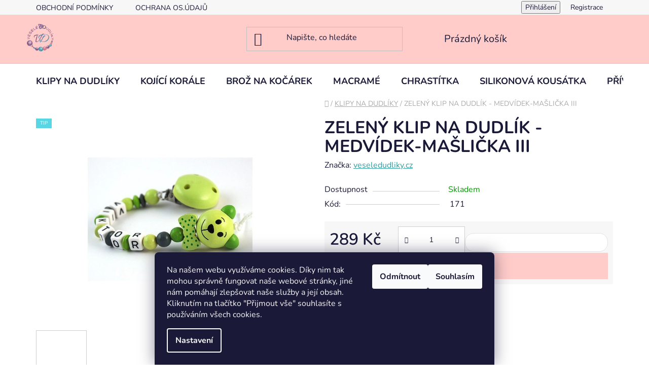

--- FILE ---
content_type: text/html; charset=utf-8
request_url: https://www.veseledudliky.cz/klipy-na-dudliky/zeleny-klip-na-dudlik-medvidek-maslickaiii/
body_size: 25289
content:
<!doctype html><html lang="cs" dir="ltr" class="header-background-light external-fonts-loaded"><head><meta charset="utf-8" /><meta name="viewport" content="width=device-width,initial-scale=1" /><title>Zelený klip na dudlík - medvídek a mašlička</title><link rel="preconnect" href="https://cdn.myshoptet.com" /><link rel="dns-prefetch" href="https://cdn.myshoptet.com" /><link rel="preload" href="https://cdn.myshoptet.com/prj/dist/master/cms/libs/jquery/jquery-1.11.3.min.js" as="script" /><link href="https://cdn.myshoptet.com/prj/dist/master/cms/templates/frontend_templates/shared/css/font-face/nunito.css" rel="stylesheet"><link href="https://cdn.myshoptet.com/prj/dist/master/shop/dist/font-shoptet-13.css.3c47e30adfa2e9e2683b.css" rel="stylesheet"><script>
dataLayer = [];
dataLayer.push({'shoptet' : {
    "pageId": 1184,
    "pageType": "productDetail",
    "currency": "CZK",
    "currencyInfo": {
        "decimalSeparator": ",",
        "exchangeRate": 1,
        "priceDecimalPlaces": 2,
        "symbol": "K\u010d",
        "symbolLeft": 0,
        "thousandSeparator": " "
    },
    "language": "cs",
    "projectId": 55320,
    "product": {
        "id": 287,
        "guid": "f6a60c7a-38fe-11e5-9959-ac162d8a2454",
        "hasVariants": false,
        "codes": [
            {
                "code": 171
            }
        ],
        "code": "171",
        "name": "ZELEN\u00dd KLIP NA DUDL\u00cdK - MEDV\u00cdDEK-MA\u0160LI\u010cKA III",
        "appendix": "",
        "weight": "0.04",
        "manufacturer": "veseledudliky.cz",
        "manufacturerGuid": "1EF53321A2016634A95ADA0BA3DED3EE",
        "currentCategory": "KLIPY NA DUDL\u00cdKY",
        "currentCategoryGuid": "c4d1b0ba-1710-11eb-a065-0cc47a6c92bc",
        "defaultCategory": "KLIPY NA DUDL\u00cdKY",
        "defaultCategoryGuid": "c4d1b0ba-1710-11eb-a065-0cc47a6c92bc",
        "currency": "CZK",
        "priceWithVat": 289
    },
    "cartInfo": {
        "id": null,
        "freeShipping": false,
        "freeShippingFrom": 1000,
        "leftToFreeGift": {
            "formattedPrice": "0 K\u010d",
            "priceLeft": 0
        },
        "freeGift": false,
        "leftToFreeShipping": {
            "priceLeft": 1000,
            "dependOnRegion": 0,
            "formattedPrice": "1 000 K\u010d"
        },
        "discountCoupon": [],
        "getNoBillingShippingPrice": {
            "withoutVat": 0,
            "vat": 0,
            "withVat": 0
        },
        "cartItems": [],
        "taxMode": "ORDINARY"
    },
    "cart": [],
    "customer": {
        "priceRatio": 1,
        "priceListId": 1,
        "groupId": null,
        "registered": false,
        "mainAccount": false
    }
}});
dataLayer.push({'cookie_consent' : {
    "marketing": "denied",
    "analytics": "denied"
}});
document.addEventListener('DOMContentLoaded', function() {
    shoptet.consent.onAccept(function(agreements) {
        if (agreements.length == 0) {
            return;
        }
        dataLayer.push({
            'cookie_consent' : {
                'marketing' : (agreements.includes(shoptet.config.cookiesConsentOptPersonalisation)
                    ? 'granted' : 'denied'),
                'analytics': (agreements.includes(shoptet.config.cookiesConsentOptAnalytics)
                    ? 'granted' : 'denied')
            },
            'event': 'cookie_consent'
        });
    });
});
</script>

<!-- Google Tag Manager -->
<script>(function(w,d,s,l,i){w[l]=w[l]||[];w[l].push({'gtm.start':
new Date().getTime(),event:'gtm.js'});var f=d.getElementsByTagName(s)[0],
j=d.createElement(s),dl=l!='dataLayer'?'&l='+l:'';j.async=true;j.src=
'https://www.googletagmanager.com/gtm.js?id='+i+dl;f.parentNode.insertBefore(j,f);
})(window,document,'script','dataLayer','GTM-KPBL5QD');</script>
<!-- End Google Tag Manager -->

<meta property="og:type" content="website"><meta property="og:site_name" content="veseledudliky.cz"><meta property="og:url" content="https://www.veseledudliky.cz/klipy-na-dudliky/zeleny-klip-na-dudlik-medvidek-maslickaiii/"><meta property="og:title" content="Zelený klip na dudlík - medvídek a mašlička"><meta name="author" content="Veselé dudlíky"><meta name="web_author" content="Shoptet.cz"><meta name="dcterms.rightsHolder" content="www.veseledudliky.cz"><meta name="robots" content="index,follow"><meta property="og:image" content="https://cdn.myshoptet.com/usr/www.veseledudliky.cz/user/shop/big/287_zeleny-klip-na-dudlik-medvidek-maslicka-iii.jpg?643088dd"><meta property="og:description" content="Šňůrka na dudlík v zelené barvě, s hlavičkou medvídka a mašličkou pod krkem. Kvalitní dřevěné korálky od německého dodavatele."><meta name="description" content="Šňůrka na dudlík v zelené barvě, s hlavičkou medvídka a mašličkou pod krkem. Kvalitní dřevěné korálky od německého dodavatele."><meta property="product:price:amount" content="289"><meta property="product:price:currency" content="CZK"><style>:root {--color-primary: #329a9d;--color-primary-h: 182;--color-primary-s: 52%;--color-primary-l: 41%;--color-primary-hover: #329a9d;--color-primary-hover-h: 182;--color-primary-hover-s: 52%;--color-primary-hover-l: 41%;--color-secondary: #ffccc9;--color-secondary-h: 3;--color-secondary-s: 100%;--color-secondary-l: 89%;--color-secondary-hover: #ffccc9;--color-secondary-hover-h: 3;--color-secondary-hover-s: 100%;--color-secondary-hover-l: 89%;--color-tertiary: #9698ed;--color-tertiary-h: 239;--color-tertiary-s: 71%;--color-tertiary-l: 76%;--color-tertiary-hover: #9698ed;--color-tertiary-hover-h: 239;--color-tertiary-hover-s: 71%;--color-tertiary-hover-l: 76%;--color-header-background: #ffccc9;--template-font: "Nunito";--template-headings-font: "Nunito";--header-background-url: none;--cookies-notice-background: #1A1937;--cookies-notice-color: #F8FAFB;--cookies-notice-button-hover: #f5f5f5;--cookies-notice-link-hover: #27263f;--templates-update-management-preview-mode-content: "Náhled aktualizací šablony je aktivní pro váš prohlížeč."}</style>
    
    <link href="https://cdn.myshoptet.com/prj/dist/master/shop/dist/main-13.less.96035efb4db1532b3cd7.css" rel="stylesheet" />
            <link href="https://cdn.myshoptet.com/prj/dist/master/shop/dist/mobile-header-v1-13.less.629f2f48911e67d0188c.css" rel="stylesheet" />
    
    <script>var shoptet = shoptet || {};</script>
    <script src="https://cdn.myshoptet.com/prj/dist/master/shop/dist/main-3g-header.js.05f199e7fd2450312de2.js"></script>
<!-- User include --><!-- project html code header -->
<script>(function() {
var _fbq = window._fbq || (window._fbq = []);
if (!_fbq.loaded) {
var fbds = document.createElement('script');
fbds.async = true;
fbds.src = '//connect.facebook.net/en_US/fbds.js';
var s = document.getElementsByTagName('script')[0];
s.parentNode.insertBefore(fbds, s);
_fbq.loaded = true;
}
_fbq.push(['addPixelId', '834139580010610']);
})();
window._fbq = window._fbq || [];
window._fbq.push(['track', 'PixelInitialized', {}]);
</script>
<meta name="facebook-domain-verification" content="dhbqhw4amcefqfy51l8u64mj4ll6jf" />
<noscript><img height="1" width="1" alt="" style="display:none" src="https://www.facebook.com/tr?id=834139580010610&amp;ev=PixelInitialized" /></noscript>
<!-- /User include --><link rel="shortcut icon" href="/favicon.ico" type="image/x-icon" /><link rel="canonical" href="https://www.veseledudliky.cz/klipy-na-dudliky/zeleny-klip-na-dudlik-medvidek-maslickaiii/" /><style>/* custom background */@media (min-width: 992px) {body {background-color: #ffffff ;background-position: top center;background-repeat: no-repeat;background-attachment: fixed;}}</style>    <!-- Global site tag (gtag.js) - Google Analytics -->
    <script async src="https://www.googletagmanager.com/gtag/js?id=G-FKX0BFTJWH"></script>
    <script>
        
        window.dataLayer = window.dataLayer || [];
        function gtag(){dataLayer.push(arguments);}
        

                    console.debug('default consent data');

            gtag('consent', 'default', {"ad_storage":"denied","analytics_storage":"denied","ad_user_data":"denied","ad_personalization":"denied","wait_for_update":500});
            dataLayer.push({
                'event': 'default_consent'
            });
        
        gtag('js', new Date());

        
                gtag('config', 'G-FKX0BFTJWH', {"groups":"GA4","send_page_view":false,"content_group":"productDetail","currency":"CZK","page_language":"cs"});
        
                gtag('config', 'AW-492156563');
        
        
        
        
        
                    gtag('event', 'page_view', {"send_to":"GA4","page_language":"cs","content_group":"productDetail","currency":"CZK"});
        
                gtag('set', 'currency', 'CZK');

        gtag('event', 'view_item', {
            "send_to": "UA",
            "items": [
                {
                    "id": "171",
                    "name": "ZELEN\u00dd KLIP NA DUDL\u00cdK - MEDV\u00cdDEK-MA\u0160LI\u010cKA III",
                    "category": "KLIPY NA DUDL\u00cdKY",
                                        "brand": "veseledudliky.cz",
                                                            "price": 289
                }
            ]
        });
        
        
        
        
        
                    gtag('event', 'view_item', {"send_to":"GA4","page_language":"cs","content_group":"productDetail","value":289,"currency":"CZK","items":[{"item_id":"171","item_name":"ZELEN\u00dd KLIP NA DUDL\u00cdK - MEDV\u00cdDEK-MA\u0160LI\u010cKA III","item_brand":"veseledudliky.cz","item_category":"KLIPY NA DUDL\u00cdKY","price":289,"quantity":1,"index":0}]});
        
        
        
        
        
        
        
        document.addEventListener('DOMContentLoaded', function() {
            if (typeof shoptet.tracking !== 'undefined') {
                for (var id in shoptet.tracking.bannersList) {
                    gtag('event', 'view_promotion', {
                        "send_to": "UA",
                        "promotions": [
                            {
                                "id": shoptet.tracking.bannersList[id].id,
                                "name": shoptet.tracking.bannersList[id].name,
                                "position": shoptet.tracking.bannersList[id].position
                            }
                        ]
                    });
                }
            }

            shoptet.consent.onAccept(function(agreements) {
                if (agreements.length !== 0) {
                    console.debug('gtag consent accept');
                    var gtagConsentPayload =  {
                        'ad_storage': agreements.includes(shoptet.config.cookiesConsentOptPersonalisation)
                            ? 'granted' : 'denied',
                        'analytics_storage': agreements.includes(shoptet.config.cookiesConsentOptAnalytics)
                            ? 'granted' : 'denied',
                                                                                                'ad_user_data': agreements.includes(shoptet.config.cookiesConsentOptPersonalisation)
                            ? 'granted' : 'denied',
                        'ad_personalization': agreements.includes(shoptet.config.cookiesConsentOptPersonalisation)
                            ? 'granted' : 'denied',
                        };
                    console.debug('update consent data', gtagConsentPayload);
                    gtag('consent', 'update', gtagConsentPayload);
                    dataLayer.push(
                        { 'event': 'update_consent' }
                    );
                }
            });
        });
    </script>
<script>
    (function(t, r, a, c, k, i, n, g) { t['ROIDataObject'] = k;
    t[k]=t[k]||function(){ (t[k].q=t[k].q||[]).push(arguments) },t[k].c=i;n=r.createElement(a),
    g=r.getElementsByTagName(a)[0];n.async=1;n.src=c;g.parentNode.insertBefore(n,g)
    })(window, document, 'script', '//www.heureka.cz/ocm/sdk.js?source=shoptet&version=2&page=product_detail', 'heureka', 'cz');

    heureka('set_user_consent', 0);
</script>
</head><body class="desktop id-1184 in-klipy-na-dudliky template-13 type-product type-detail one-column-body columns-3 smart-labels-active ums_forms_redesign--off ums_a11y_category_page--on ums_discussion_rating_forms--off ums_flags_display_unification--on ums_a11y_login--on mobile-header-version-1"><noscript>
    <style>
        #header {
            padding-top: 0;
            position: relative !important;
            top: 0;
        }
        .header-navigation {
            position: relative !important;
        }
        .overall-wrapper {
            margin: 0 !important;
        }
        body:not(.ready) {
            visibility: visible !important;
        }
    </style>
    <div class="no-javascript">
        <div class="no-javascript__title">Musíte změnit nastavení vašeho prohlížeče</div>
        <div class="no-javascript__text">Podívejte se na: <a href="https://www.google.com/support/bin/answer.py?answer=23852">Jak povolit JavaScript ve vašem prohlížeči</a>.</div>
        <div class="no-javascript__text">Pokud používáte software na blokování reklam, může být nutné povolit JavaScript z této stránky.</div>
        <div class="no-javascript__text">Děkujeme.</div>
    </div>
</noscript>

        <div id="fb-root"></div>
        <script>
            window.fbAsyncInit = function() {
                FB.init({
//                    appId            : 'your-app-id',
                    autoLogAppEvents : true,
                    xfbml            : true,
                    version          : 'v19.0'
                });
            };
        </script>
        <script async defer crossorigin="anonymous" src="https://connect.facebook.net/cs_CZ/sdk.js"></script>
<!-- Google Tag Manager (noscript) -->
<noscript><iframe src="https://www.googletagmanager.com/ns.html?id=GTM-KPBL5QD"
height="0" width="0" style="display:none;visibility:hidden"></iframe></noscript>
<!-- End Google Tag Manager (noscript) -->

    <div class="siteCookies siteCookies--bottom siteCookies--dark js-siteCookies" role="dialog" data-testid="cookiesPopup" data-nosnippet>
        <div class="siteCookies__form">
            <div class="siteCookies__content">
                <div class="siteCookies__text">
                    Na našem webu využíváme cookies. Díky nim tak mohou správně fungovat naše webové stránky, jiné nám pomáhají zlepšovat naše služby a její obsah. Kliknutím na tlačítko "Přijmout vše" souhlasíte s používáním všech cookies.
                </div>
                <p class="siteCookies__links">
                    <button class="siteCookies__link js-cookies-settings" aria-label="Nastavení cookies" data-testid="cookiesSettings">Nastavení</button>
                </p>
            </div>
            <div class="siteCookies__buttonWrap">
                                    <button class="siteCookies__button js-cookiesConsentSubmit" value="reject" aria-label="Odmítnout cookies" data-testid="buttonCookiesReject">Odmítnout</button>
                                <button class="siteCookies__button js-cookiesConsentSubmit" value="all" aria-label="Přijmout cookies" data-testid="buttonCookiesAccept">Souhlasím</button>
            </div>
        </div>
        <script>
            document.addEventListener("DOMContentLoaded", () => {
                const siteCookies = document.querySelector('.js-siteCookies');
                document.addEventListener("scroll", shoptet.common.throttle(() => {
                    const st = document.documentElement.scrollTop;
                    if (st > 1) {
                        siteCookies.classList.add('siteCookies--scrolled');
                    } else {
                        siteCookies.classList.remove('siteCookies--scrolled');
                    }
                }, 100));
            });
        </script>
    </div>
<a href="#content" class="skip-link sr-only">Přejít na obsah</a><div class="overall-wrapper"><div class="user-action"><div class="container">
    <div class="user-action-in">
                    <div id="login" class="user-action-login popup-widget login-widget" role="dialog" aria-labelledby="loginHeading">
        <div class="popup-widget-inner">
                            <h2 id="loginHeading">Přihlášení k vašemu účtu</h2><div id="customerLogin"><form action="/action/Customer/Login/" method="post" id="formLoginIncluded" class="csrf-enabled formLogin" data-testid="formLogin"><input type="hidden" name="referer" value="" /><div class="form-group"><div class="input-wrapper email js-validated-element-wrapper no-label"><input type="email" name="email" class="form-control" autofocus placeholder="E-mailová adresa (např. jan@novak.cz)" data-testid="inputEmail" autocomplete="email" required /></div></div><div class="form-group"><div class="input-wrapper password js-validated-element-wrapper no-label"><input type="password" name="password" class="form-control" placeholder="Heslo" data-testid="inputPassword" autocomplete="current-password" required /><span class="no-display">Nemůžete vyplnit toto pole</span><input type="text" name="surname" value="" class="no-display" /></div></div><div class="form-group"><div class="login-wrapper"><button type="submit" class="btn btn-secondary btn-text btn-login" data-testid="buttonSubmit">Přihlásit se</button><div class="password-helper"><a href="/registrace/" data-testid="signup" rel="nofollow">Nová registrace</a><a href="/klient/zapomenute-heslo/" rel="nofollow">Zapomenuté heslo</a></div></div></div><div class="social-login-buttons"><div class="social-login-buttons-divider"><span>nebo</span></div><div class="form-group"><a href="/action/Social/login/?provider=Facebook" class="login-btn facebook" rel="nofollow"><span class="login-facebook-icon"></span><strong>Přihlásit se přes Facebook</strong></a></div><div class="form-group"><a href="/action/Social/login/?provider=Google" class="login-btn google" rel="nofollow"><span class="login-google-icon"></span><strong>Přihlásit se přes Google</strong></a></div></div></form>
</div>                    </div>
    </div>

                <div id="cart-widget" class="user-action-cart popup-widget cart-widget loader-wrapper" data-testid="popupCartWidget" role="dialog" aria-hidden="true">
            <div class="popup-widget-inner cart-widget-inner place-cart-here">
                <div class="loader-overlay">
                    <div class="loader"></div>
                </div>
            </div>
        </div>
    </div>
</div>
</div><div class="top-navigation-bar" data-testid="topNavigationBar">

    <div class="container">

                            <div class="top-navigation-menu">
                <ul class="top-navigation-bar-menu">
                                            <li class="top-navigation-menu-item-39">
                            <a href="/obchodni-podminky/" title="OBCHODNÍ PODMÍNKY">OBCHODNÍ PODMÍNKY</a>
                        </li>
                                            <li class="top-navigation-menu-item-1014">
                            <a href="/podminky-ochrany-osobnich-udaju/" title="OCHRANA OS.ÚDAJŮ">OCHRANA OS.ÚDAJŮ</a>
                        </li>
                                    </ul>
                <div class="top-navigation-menu-trigger">Více</div>
                <ul class="top-navigation-bar-menu-helper"></ul>
            </div>
        
        <div class="top-navigation-tools">
                        <button class="top-nav-button top-nav-button-login toggle-window" type="button" data-target="login" aria-haspopup="dialog" aria-controls="login" aria-expanded="false" data-testid="signin"><span>Přihlášení</span></button>
    <a href="/registrace/" class="top-nav-button top-nav-button-register" data-testid="headerSignup">Registrace</a>
        </div>

    </div>

</div>
<header id="header">
        <div class="header-top">
            <div class="container navigation-wrapper header-top-wrapper">
                <div class="site-name"><a href="/" data-testid="linkWebsiteLogo"><img src="https://cdn.myshoptet.com/usr/www.veseledudliky.cz/user/logos/logo_malovan___pastelkou_pata_verze_bez_pozad___(1)-1.png" alt="Veselé dudlíky" fetchpriority="low" /></a></div>                <div class="search" itemscope itemtype="https://schema.org/WebSite">
                    <meta itemprop="headline" content="KLIPY NA DUDLÍKY"/><meta itemprop="url" content="https://www.veseledudliky.cz"/><meta itemprop="text" content="Šňůrka na dudlík v zelené barvě, s hlavičkou medvídka a mašličkou pod krkem. Kvalitní dřevěné korálky od německého dodavatele."/>                    <form action="/action/ProductSearch/prepareString/" method="post"
    id="formSearchForm" class="search-form compact-form js-search-main"
    itemprop="potentialAction" itemscope itemtype="https://schema.org/SearchAction" data-testid="searchForm">
    <fieldset>
        <meta itemprop="target"
            content="https://www.veseledudliky.cz/vyhledavani/?string={string}"/>
        <input type="hidden" name="language" value="cs"/>
        
            
    <span class="search-input-icon" aria-hidden="true"></span>

<input
    type="search"
    name="string"
        class="query-input form-control search-input js-search-input"
    placeholder="Napište, co hledáte"
    autocomplete="off"
    required
    itemprop="query-input"
    aria-label="Vyhledávání"
    data-testid="searchInput"
>
            <button type="submit" class="btn btn-default search-button" data-testid="searchBtn">Hledat</button>
        
    </fieldset>
</form>
                </div>
                <div class="navigation-buttons">
                    <a href="#" class="toggle-window" data-target="search" data-testid="linkSearchIcon"><span class="sr-only">Hledat</span></a>
                        
    <a href="/kosik/" class="btn btn-icon toggle-window cart-count" data-target="cart" data-hover="true" data-redirect="true" data-testid="headerCart" rel="nofollow" aria-haspopup="dialog" aria-expanded="false" aria-controls="cart-widget">
        
                <span class="sr-only">Nákupní košík</span>
        
            <span class="cart-price visible-lg-inline-block" data-testid="headerCartPrice">
                                    Prázdný košík                            </span>
        
    
            </a>
                    <a href="#" class="toggle-window" data-target="navigation" data-testid="hamburgerMenu"></a>
                </div>
            </div>
        </div>
        <div class="header-bottom">
            <div class="container navigation-wrapper header-bottom-wrapper js-navigation-container">
                <nav id="navigation" aria-label="Hlavní menu" data-collapsible="true"><div class="navigation-in menu"><ul class="menu-level-1" role="menubar" data-testid="headerMenuItems"><li class="menu-item-1184 ext" role="none"><a href="/klipy-na-dudliky/" class="active" data-testid="headerMenuItem" role="menuitem" aria-haspopup="true" aria-expanded="false"><b>KLIPY NA DUDLÍKY</b><span class="submenu-arrow"></span></a><ul class="menu-level-2" aria-label="KLIPY NA DUDLÍKY" tabindex="-1" role="menu"><li class="menu-item-1381" role="none"><a href="/klipy-na-dudlik-prekvapeni/" class="menu-image" data-testid="headerMenuItem" tabindex="-1" aria-hidden="true"><img src="data:image/svg+xml,%3Csvg%20width%3D%22140%22%20height%3D%22100%22%20xmlns%3D%22http%3A%2F%2Fwww.w3.org%2F2000%2Fsvg%22%3E%3C%2Fsvg%3E" alt="" aria-hidden="true" width="140" height="100"  data-src="https://cdn.myshoptet.com/usr/www.veseledudliky.cz/user/categories/thumb/pixlr-bg-result.png" fetchpriority="low" /></a><div><a href="/klipy-na-dudlik-prekvapeni/" data-testid="headerMenuItem" role="menuitem"><span>KLIPY NA DUDLÍKY - BAREVNÉ PŘEKVAPENÍ</span></a>
                        </div></li><li class="menu-item-1397" role="none"><a href="/sestiuhelnik-2/" class="menu-image" data-testid="headerMenuItem" tabindex="-1" aria-hidden="true"><img src="data:image/svg+xml,%3Csvg%20width%3D%22140%22%20height%3D%22100%22%20xmlns%3D%22http%3A%2F%2Fwww.w3.org%2F2000%2Fsvg%22%3E%3C%2Fsvg%3E" alt="" aria-hidden="true" width="140" height="100"  data-src="https://cdn.myshoptet.com/prj/dist/master/cms/templates/frontend_templates/00/img/folder.svg" fetchpriority="low" /></a><div><a href="/sestiuhelnik-2/" data-testid="headerMenuItem" role="menuitem"><span>ŠESTIÚHELNÍK</span></a>
                        </div></li><li class="menu-item-1443" role="none"><a href="/klipy-pletene-2/" class="menu-image" data-testid="headerMenuItem" tabindex="-1" aria-hidden="true"><img src="data:image/svg+xml,%3Csvg%20width%3D%22140%22%20height%3D%22100%22%20xmlns%3D%22http%3A%2F%2Fwww.w3.org%2F2000%2Fsvg%22%3E%3C%2Fsvg%3E" alt="" aria-hidden="true" width="140" height="100"  data-src="https://cdn.myshoptet.com/prj/dist/master/cms/templates/frontend_templates/00/img/folder.svg" fetchpriority="low" /></a><div><a href="/klipy-pletene-2/" data-testid="headerMenuItem" role="menuitem"><span>KLIPY PLETENÉ</span></a>
                        </div></li><li class="menu-item-1199" role="none"><a href="/medvidek/" class="menu-image" data-testid="headerMenuItem" tabindex="-1" aria-hidden="true"><img src="data:image/svg+xml,%3Csvg%20width%3D%22140%22%20height%3D%22100%22%20xmlns%3D%22http%3A%2F%2Fwww.w3.org%2F2000%2Fsvg%22%3E%3C%2Fsvg%3E" alt="" aria-hidden="true" width="140" height="100"  data-src="https://cdn.myshoptet.com/usr/www.veseledudliky.cz/user/categories/thumb/meev__dek_2.jpg" fetchpriority="low" /></a><div><a href="/medvidek/" data-testid="headerMenuItem" role="menuitem"><span>MEDVÍDEK</span></a>
                        </div></li><li class="menu-item-1202" role="none"><a href="/kocicka/" class="menu-image" data-testid="headerMenuItem" tabindex="-1" aria-hidden="true"><img src="data:image/svg+xml,%3Csvg%20width%3D%22140%22%20height%3D%22100%22%20xmlns%3D%22http%3A%2F%2Fwww.w3.org%2F2000%2Fsvg%22%3E%3C%2Fsvg%3E" alt="" aria-hidden="true" width="140" height="100"  data-src="https://cdn.myshoptet.com/usr/www.veseledudliky.cz/user/categories/thumb/ko__i__ka_2.jpg" fetchpriority="low" /></a><div><a href="/kocicka/" data-testid="headerMenuItem" role="menuitem"><span>KOČIČKA </span></a>
                        </div></li><li class="menu-item-1232" role="none"><a href="/zabka/" class="menu-image" data-testid="headerMenuItem" tabindex="-1" aria-hidden="true"><img src="data:image/svg+xml,%3Csvg%20width%3D%22140%22%20height%3D%22100%22%20xmlns%3D%22http%3A%2F%2Fwww.w3.org%2F2000%2Fsvg%22%3E%3C%2Fsvg%3E" alt="" aria-hidden="true" width="140" height="100"  data-src="https://cdn.myshoptet.com/usr/www.veseledudliky.cz/user/categories/thumb/__abka2.jpg" fetchpriority="low" /></a><div><a href="/zabka/" data-testid="headerMenuItem" role="menuitem"><span>ŽABKA</span></a>
                        </div></li><li class="menu-item-1211" role="none"><a href="/slonik/" class="menu-image" data-testid="headerMenuItem" tabindex="-1" aria-hidden="true"><img src="data:image/svg+xml,%3Csvg%20width%3D%22140%22%20height%3D%22100%22%20xmlns%3D%22http%3A%2F%2Fwww.w3.org%2F2000%2Fsvg%22%3E%3C%2Fsvg%3E" alt="" aria-hidden="true" width="140" height="100"  data-src="https://cdn.myshoptet.com/usr/www.veseledudliky.cz/user/categories/thumb/slon__k2.jpg" fetchpriority="low" /></a><div><a href="/slonik/" data-testid="headerMenuItem" role="menuitem"><span>SLONÍK </span></a>
                        </div></li><li class="menu-item-1229" role="none"><a href="/sovicka/" class="menu-image" data-testid="headerMenuItem" tabindex="-1" aria-hidden="true"><img src="data:image/svg+xml,%3Csvg%20width%3D%22140%22%20height%3D%22100%22%20xmlns%3D%22http%3A%2F%2Fwww.w3.org%2F2000%2Fsvg%22%3E%3C%2Fsvg%3E" alt="" aria-hidden="true" width="140" height="100"  data-src="https://cdn.myshoptet.com/usr/www.veseledudliky.cz/user/categories/thumb/sova_2.jpg" fetchpriority="low" /></a><div><a href="/sovicka/" data-testid="headerMenuItem" role="menuitem"><span>SOVIČKA</span></a>
                        </div></li><li class="menu-item-1322" role="none"><a href="/opice/" class="menu-image" data-testid="headerMenuItem" tabindex="-1" aria-hidden="true"><img src="data:image/svg+xml,%3Csvg%20width%3D%22140%22%20height%3D%22100%22%20xmlns%3D%22http%3A%2F%2Fwww.w3.org%2F2000%2Fsvg%22%3E%3C%2Fsvg%3E" alt="" aria-hidden="true" width="140" height="100"  data-src="https://cdn.myshoptet.com/usr/www.veseledudliky.cz/user/categories/thumb/opice2.jpg" fetchpriority="low" /></a><div><a href="/opice/" data-testid="headerMenuItem" role="menuitem"><span>OPICE</span></a>
                        </div></li><li class="menu-item-1241" role="none"><a href="/liska/" class="menu-image" data-testid="headerMenuItem" tabindex="-1" aria-hidden="true"><img src="data:image/svg+xml,%3Csvg%20width%3D%22140%22%20height%3D%22100%22%20xmlns%3D%22http%3A%2F%2Fwww.w3.org%2F2000%2Fsvg%22%3E%3C%2Fsvg%3E" alt="" aria-hidden="true" width="140" height="100"  data-src="https://cdn.myshoptet.com/usr/www.veseledudliky.cz/user/categories/thumb/li__ka2.jpg" fetchpriority="low" /></a><div><a href="/liska/" data-testid="headerMenuItem" role="menuitem"><span>LIŠKA</span></a>
                        </div></li><li class="menu-item-1244" role="none"><a href="/rybicka/" class="menu-image" data-testid="headerMenuItem" tabindex="-1" aria-hidden="true"><img src="data:image/svg+xml,%3Csvg%20width%3D%22140%22%20height%3D%22100%22%20xmlns%3D%22http%3A%2F%2Fwww.w3.org%2F2000%2Fsvg%22%3E%3C%2Fsvg%3E" alt="" aria-hidden="true" width="140" height="100"  data-src="https://cdn.myshoptet.com/usr/www.veseledudliky.cz/user/categories/thumb/rybi__ka_2.jpg" fetchpriority="low" /></a><div><a href="/rybicka/" data-testid="headerMenuItem" role="menuitem"><span>RYBIČKA</span></a>
                        </div></li><li class="menu-item-1250" role="none"><a href="/motylek/" class="menu-image" data-testid="headerMenuItem" tabindex="-1" aria-hidden="true"><img src="data:image/svg+xml,%3Csvg%20width%3D%22140%22%20height%3D%22100%22%20xmlns%3D%22http%3A%2F%2Fwww.w3.org%2F2000%2Fsvg%22%3E%3C%2Fsvg%3E" alt="" aria-hidden="true" width="140" height="100"  data-src="https://cdn.myshoptet.com/usr/www.veseledudliky.cz/user/categories/thumb/motylek2.jpg" fetchpriority="low" /></a><div><a href="/motylek/" data-testid="headerMenuItem" role="menuitem"><span>MOTÝLEK</span></a>
                        </div></li><li class="menu-item-1253" role="none"><a href="/buldok/" class="menu-image" data-testid="headerMenuItem" tabindex="-1" aria-hidden="true"><img src="data:image/svg+xml,%3Csvg%20width%3D%22140%22%20height%3D%22100%22%20xmlns%3D%22http%3A%2F%2Fwww.w3.org%2F2000%2Fsvg%22%3E%3C%2Fsvg%3E" alt="" aria-hidden="true" width="140" height="100"  data-src="https://cdn.myshoptet.com/usr/www.veseledudliky.cz/user/categories/thumb/buldok2.jpg" fetchpriority="low" /></a><div><a href="/buldok/" data-testid="headerMenuItem" role="menuitem"><span>BULDOK</span></a>
                        </div></li><li class="menu-item-1205" role="none"><a href="/konik/" class="menu-image" data-testid="headerMenuItem" tabindex="-1" aria-hidden="true"><img src="data:image/svg+xml,%3Csvg%20width%3D%22140%22%20height%3D%22100%22%20xmlns%3D%22http%3A%2F%2Fwww.w3.org%2F2000%2Fsvg%22%3E%3C%2Fsvg%3E" alt="" aria-hidden="true" width="140" height="100"  data-src="https://cdn.myshoptet.com/usr/www.veseledudliky.cz/user/categories/thumb/kon__k2.jpg" fetchpriority="low" /></a><div><a href="/konik/" data-testid="headerMenuItem" role="menuitem"><span>KONÍK</span></a>
                        </div></li><li class="menu-item-1220" role="none"><a href="/ostatni-zviratka/" class="menu-image" data-testid="headerMenuItem" tabindex="-1" aria-hidden="true"><img src="data:image/svg+xml,%3Csvg%20width%3D%22140%22%20height%3D%22100%22%20xmlns%3D%22http%3A%2F%2Fwww.w3.org%2F2000%2Fsvg%22%3E%3C%2Fsvg%3E" alt="" aria-hidden="true" width="140" height="100"  data-src="https://cdn.myshoptet.com/usr/www.veseledudliky.cz/user/categories/thumb/ostatn___zv______tka2.jpg" fetchpriority="low" /></a><div><a href="/ostatni-zviratka/" data-testid="headerMenuItem" role="menuitem"><span>OSTATNÍ ZVÍŘÁTKA</span></a>
                        </div></li><li class="menu-item-1235" role="none"><a href="/hvezdicka/" class="menu-image" data-testid="headerMenuItem" tabindex="-1" aria-hidden="true"><img src="data:image/svg+xml,%3Csvg%20width%3D%22140%22%20height%3D%22100%22%20xmlns%3D%22http%3A%2F%2Fwww.w3.org%2F2000%2Fsvg%22%3E%3C%2Fsvg%3E" alt="" aria-hidden="true" width="140" height="100"  data-src="https://cdn.myshoptet.com/usr/www.veseledudliky.cz/user/categories/thumb/hv__zdi__ky2.jpg" fetchpriority="low" /></a><div><a href="/hvezdicka/" data-testid="headerMenuItem" role="menuitem"><span>HVĚZDIČKA</span></a>
                        </div></li><li class="menu-item-1214" role="none"><a href="/kyticka/" class="menu-image" data-testid="headerMenuItem" tabindex="-1" aria-hidden="true"><img src="data:image/svg+xml,%3Csvg%20width%3D%22140%22%20height%3D%22100%22%20xmlns%3D%22http%3A%2F%2Fwww.w3.org%2F2000%2Fsvg%22%3E%3C%2Fsvg%3E" alt="" aria-hidden="true" width="140" height="100"  data-src="https://cdn.myshoptet.com/usr/www.veseledudliky.cz/user/categories/thumb/kyti__ka2.jpg" fetchpriority="low" /></a><div><a href="/kyticka/" data-testid="headerMenuItem" role="menuitem"><span>KYTIČKA </span></a>
                        </div></li><li class="menu-item-1217" role="none"><a href="/srdicko/" class="menu-image" data-testid="headerMenuItem" tabindex="-1" aria-hidden="true"><img src="data:image/svg+xml,%3Csvg%20width%3D%22140%22%20height%3D%22100%22%20xmlns%3D%22http%3A%2F%2Fwww.w3.org%2F2000%2Fsvg%22%3E%3C%2Fsvg%3E" alt="" aria-hidden="true" width="140" height="100"  data-src="https://cdn.myshoptet.com/usr/www.veseledudliky.cz/user/categories/thumb/srd____ko2.jpg" fetchpriority="low" /></a><div><a href="/srdicko/" data-testid="headerMenuItem" role="menuitem"><span>SRDÍČKO </span></a>
                        </div></li><li class="menu-item-1223" role="none"><a href="/auto--traktor--hasicske-auto/" class="menu-image" data-testid="headerMenuItem" tabindex="-1" aria-hidden="true"><img src="data:image/svg+xml,%3Csvg%20width%3D%22140%22%20height%3D%22100%22%20xmlns%3D%22http%3A%2F%2Fwww.w3.org%2F2000%2Fsvg%22%3E%3C%2Fsvg%3E" alt="" aria-hidden="true" width="140" height="100"  data-src="https://cdn.myshoptet.com/usr/www.veseledudliky.cz/user/categories/thumb/auto_traktor2.jpg" fetchpriority="low" /></a><div><a href="/auto--traktor--hasicske-auto/" data-testid="headerMenuItem" role="menuitem"><span>AUTO, TRAKTOR, HASIČSKÉ AUTO</span></a>
                        </div></li><li class="menu-item-1226" role="none"><a href="/masinka/" class="menu-image" data-testid="headerMenuItem" tabindex="-1" aria-hidden="true"><img src="data:image/svg+xml,%3Csvg%20width%3D%22140%22%20height%3D%22100%22%20xmlns%3D%22http%3A%2F%2Fwww.w3.org%2F2000%2Fsvg%22%3E%3C%2Fsvg%3E" alt="" aria-hidden="true" width="140" height="100"  data-src="https://cdn.myshoptet.com/usr/www.veseledudliky.cz/user/categories/thumb/ma__inka2-1.jpg" fetchpriority="low" /></a><div><a href="/masinka/" data-testid="headerMenuItem" role="menuitem"><span>MAŠINKA</span></a>
                        </div></li><li class="menu-item-1295" role="none"><a href="/korunka/" class="menu-image" data-testid="headerMenuItem" tabindex="-1" aria-hidden="true"><img src="data:image/svg+xml,%3Csvg%20width%3D%22140%22%20height%3D%22100%22%20xmlns%3D%22http%3A%2F%2Fwww.w3.org%2F2000%2Fsvg%22%3E%3C%2Fsvg%3E" alt="" aria-hidden="true" width="140" height="100"  data-src="https://cdn.myshoptet.com/usr/www.veseledudliky.cz/user/categories/thumb/korunka_2.jpg" fetchpriority="low" /></a><div><a href="/korunka/" data-testid="headerMenuItem" role="menuitem"><span>KORUNKA </span></a>
                        </div></li><li class="menu-item-1310" role="none"><a href="/mracek/" class="menu-image" data-testid="headerMenuItem" tabindex="-1" aria-hidden="true"><img src="data:image/svg+xml,%3Csvg%20width%3D%22140%22%20height%3D%22100%22%20xmlns%3D%22http%3A%2F%2Fwww.w3.org%2F2000%2Fsvg%22%3E%3C%2Fsvg%3E" alt="" aria-hidden="true" width="140" height="100"  data-src="https://cdn.myshoptet.com/usr/www.veseledudliky.cz/user/categories/thumb/mracek2.jpg" fetchpriority="low" /></a><div><a href="/mracek/" data-testid="headerMenuItem" role="menuitem"><span>MRÁČEK </span></a>
                        </div></li><li class="menu-item-1328" role="none"><a href="/maslicka/" class="menu-image" data-testid="headerMenuItem" tabindex="-1" aria-hidden="true"><img src="data:image/svg+xml,%3Csvg%20width%3D%22140%22%20height%3D%22100%22%20xmlns%3D%22http%3A%2F%2Fwww.w3.org%2F2000%2Fsvg%22%3E%3C%2Fsvg%3E" alt="" aria-hidden="true" width="140" height="100"  data-src="https://cdn.myshoptet.com/usr/www.veseledudliky.cz/user/categories/thumb/ma__li__ka2.jpg" fetchpriority="low" /></a><div><a href="/maslicka/" data-testid="headerMenuItem" role="menuitem"><span>MAŠLIČKA</span></a>
                        </div></li><li class="menu-item-1331" role="none"><a href="/srdicko-miluju-mamku-tatku/" class="menu-image" data-testid="headerMenuItem" tabindex="-1" aria-hidden="true"><img src="data:image/svg+xml,%3Csvg%20width%3D%22140%22%20height%3D%22100%22%20xmlns%3D%22http%3A%2F%2Fwww.w3.org%2F2000%2Fsvg%22%3E%3C%2Fsvg%3E" alt="" aria-hidden="true" width="140" height="100"  data-src="https://cdn.myshoptet.com/usr/www.veseledudliky.cz/user/categories/thumb/miluju_mamku_tatku2.jpg" fetchpriority="low" /></a><div><a href="/srdicko-miluju-mamku-tatku/" data-testid="headerMenuItem" role="menuitem"><span>SRDÍČKO MILUJU MAMKU/TAŤKU</span></a>
                        </div></li><li class="menu-item-1337" role="none"><a href="/mala-princezna-maly-princ/" class="menu-image" data-testid="headerMenuItem" tabindex="-1" aria-hidden="true"><img src="data:image/svg+xml,%3Csvg%20width%3D%22140%22%20height%3D%22100%22%20xmlns%3D%22http%3A%2F%2Fwww.w3.org%2F2000%2Fsvg%22%3E%3C%2Fsvg%3E" alt="" aria-hidden="true" width="140" height="100"  data-src="https://cdn.myshoptet.com/usr/www.veseledudliky.cz/user/categories/thumb/princ__princezna2.jpg" fetchpriority="low" /></a><div><a href="/mala-princezna-maly-princ/" data-testid="headerMenuItem" role="menuitem"><span>MALÁ PRINCEZNA/MALÝ PRINC</span></a>
                        </div></li><li class="menu-item-1334" role="none"><a href="/mala-sestricka-maly-braska/" class="menu-image" data-testid="headerMenuItem" tabindex="-1" aria-hidden="true"><img src="data:image/svg+xml,%3Csvg%20width%3D%22140%22%20height%3D%22100%22%20xmlns%3D%22http%3A%2F%2Fwww.w3.org%2F2000%2Fsvg%22%3E%3C%2Fsvg%3E" alt="" aria-hidden="true" width="140" height="100"  data-src="https://cdn.myshoptet.com/usr/www.veseledudliky.cz/user/categories/thumb/sesrticka_braska2.jpg" fetchpriority="low" /></a><div><a href="/mala-sestricka-maly-braska/" data-testid="headerMenuItem" role="menuitem"><span>MALÁ SESTŘIČKA/MALÝ BRÁŠKA</span></a>
                        </div></li><li class="menu-item-1340" role="none"><a href="/plenkovy-rocker/" class="menu-image" data-testid="headerMenuItem" tabindex="-1" aria-hidden="true"><img src="data:image/svg+xml,%3Csvg%20width%3D%22140%22%20height%3D%22100%22%20xmlns%3D%22http%3A%2F%2Fwww.w3.org%2F2000%2Fsvg%22%3E%3C%2Fsvg%3E" alt="" aria-hidden="true" width="140" height="100"  data-src="https://cdn.myshoptet.com/usr/www.veseledudliky.cz/user/categories/thumb/plenkov___rocker2.jpg" fetchpriority="low" /></a><div><a href="/plenkovy-rocker/" data-testid="headerMenuItem" role="menuitem"><span>PLENKOVÝ ROCKER</span></a>
                        </div></li><li class="menu-item-1247" role="none"><a href="/ostatni/" class="menu-image" data-testid="headerMenuItem" tabindex="-1" aria-hidden="true"><img src="data:image/svg+xml,%3Csvg%20width%3D%22140%22%20height%3D%22100%22%20xmlns%3D%22http%3A%2F%2Fwww.w3.org%2F2000%2Fsvg%22%3E%3C%2Fsvg%3E" alt="" aria-hidden="true" width="140" height="100"  data-src="https://cdn.myshoptet.com/usr/www.veseledudliky.cz/user/categories/thumb/ostatn__2.jpg" fetchpriority="low" /></a><div><a href="/ostatni/" data-testid="headerMenuItem" role="menuitem"><span>OSTATNÍ </span></a>
                        </div></li><li class="menu-item-1259" role="none"><a href="/klipy-bez-jmena-miminka/" class="menu-image" data-testid="headerMenuItem" tabindex="-1" aria-hidden="true"><img src="data:image/svg+xml,%3Csvg%20width%3D%22140%22%20height%3D%22100%22%20xmlns%3D%22http%3A%2F%2Fwww.w3.org%2F2000%2Fsvg%22%3E%3C%2Fsvg%3E" alt="" aria-hidden="true" width="140" height="100"  data-src="https://cdn.myshoptet.com/usr/www.veseledudliky.cz/user/categories/thumb/bez_jmena2.jpg" fetchpriority="low" /></a><div><a href="/klipy-bez-jmena-miminka/" data-testid="headerMenuItem" role="menuitem"><span>KLIPY BEZ JMÉNA MIMINKA</span></a>
                        </div></li><li class="menu-item-1301" role="none"><a href="/bez-motivu/" class="menu-image" data-testid="headerMenuItem" tabindex="-1" aria-hidden="true"><img src="data:image/svg+xml,%3Csvg%20width%3D%22140%22%20height%3D%22100%22%20xmlns%3D%22http%3A%2F%2Fwww.w3.org%2F2000%2Fsvg%22%3E%3C%2Fsvg%3E" alt="" aria-hidden="true" width="140" height="100"  data-src="https://cdn.myshoptet.com/usr/www.veseledudliky.cz/user/categories/thumb/bez_motivu2.jpg" fetchpriority="low" /></a><div><a href="/bez-motivu/" data-testid="headerMenuItem" role="menuitem"><span>KLIPY BEZ MOTIVŮ </span></a>
                        </div></li></ul></li>
<li class="menu-item-1403" role="none"><a href="/kojici-korale/" data-testid="headerMenuItem" role="menuitem" aria-expanded="false"><b>KOJÍCÍ KORÁLE</b></a></li>
<li class="menu-item-1409" role="none"><a href="/broze-na-kocarek/" data-testid="headerMenuItem" role="menuitem" aria-expanded="false"><b>BROŽ NA KOČÁREK</b></a></li>
<li class="menu-item-1415 ext" role="none"><a href="/macrame/" data-testid="headerMenuItem" role="menuitem" aria-haspopup="true" aria-expanded="false"><b>MACRAMÉ</b><span class="submenu-arrow"></span></a><ul class="menu-level-2" aria-label="MACRAMÉ" tabindex="-1" role="menu"><li class="menu-item-1428" role="none"><a href="/macrame-mracek/" class="menu-image" data-testid="headerMenuItem" tabindex="-1" aria-hidden="true"><img src="data:image/svg+xml,%3Csvg%20width%3D%22140%22%20height%3D%22100%22%20xmlns%3D%22http%3A%2F%2Fwww.w3.org%2F2000%2Fsvg%22%3E%3C%2Fsvg%3E" alt="" aria-hidden="true" width="140" height="100"  data-src="https://cdn.myshoptet.com/usr/www.veseledudliky.cz/user/categories/thumb/20230505_081249.jpg" fetchpriority="low" /></a><div><a href="/macrame-mracek/" data-testid="headerMenuItem" role="menuitem"><span>MACRAMÉ - MRÁČEK</span></a>
                        </div></li><li class="menu-item-1431" role="none"><a href="/macrame-mandala/" class="menu-image" data-testid="headerMenuItem" tabindex="-1" aria-hidden="true"><img src="data:image/svg+xml,%3Csvg%20width%3D%22140%22%20height%3D%22100%22%20xmlns%3D%22http%3A%2F%2Fwww.w3.org%2F2000%2Fsvg%22%3E%3C%2Fsvg%3E" alt="" aria-hidden="true" width="140" height="100"  data-src="https://cdn.myshoptet.com/usr/www.veseledudliky.cz/user/categories/thumb/20230618_103903.jpg" fetchpriority="low" /></a><div><a href="/macrame-mandala/" data-testid="headerMenuItem" role="menuitem"><span>MACRAMÉ - MANDALA</span></a>
                        </div></li><li class="menu-item-1434" role="none"><a href="/macrame-mesic/" class="menu-image" data-testid="headerMenuItem" tabindex="-1" aria-hidden="true"><img src="data:image/svg+xml,%3Csvg%20width%3D%22140%22%20height%3D%22100%22%20xmlns%3D%22http%3A%2F%2Fwww.w3.org%2F2000%2Fsvg%22%3E%3C%2Fsvg%3E" alt="" aria-hidden="true" width="140" height="100"  data-src="https://cdn.myshoptet.com/usr/www.veseledudliky.cz/user/categories/thumb/20230429_103756.jpg" fetchpriority="low" /></a><div><a href="/macrame-mesic/" data-testid="headerMenuItem" role="menuitem"><span>MACRAMÉ - MĚSÍC</span></a>
                        </div></li><li class="menu-item-1437" role="none"><a href="/macrame-ostatni/" class="menu-image" data-testid="headerMenuItem" tabindex="-1" aria-hidden="true"><img src="data:image/svg+xml,%3Csvg%20width%3D%22140%22%20height%3D%22100%22%20xmlns%3D%22http%3A%2F%2Fwww.w3.org%2F2000%2Fsvg%22%3E%3C%2Fsvg%3E" alt="" aria-hidden="true" width="140" height="100"  data-src="https://cdn.myshoptet.com/usr/www.veseledudliky.cz/user/categories/thumb/20230617_170252.jpg" fetchpriority="low" /></a><div><a href="/macrame-ostatni/" data-testid="headerMenuItem" role="menuitem"><span>MACRAMÉ - OSTATNÍ</span></a>
                        </div></li></ul></li>
<li class="menu-item-1187 ext" role="none"><a href="/chrastitka/" data-testid="headerMenuItem" role="menuitem" aria-haspopup="true" aria-expanded="false"><b>CHRASTÍTKA</b><span class="submenu-arrow"></span></a><ul class="menu-level-2" aria-label="CHRASTÍTKA" tabindex="-1" role="menu"><li class="menu-item-1262" role="none"><a href="/chrastitka-s-drevnym-pulkruhem/" class="menu-image" data-testid="headerMenuItem" tabindex="-1" aria-hidden="true"><img src="data:image/svg+xml,%3Csvg%20width%3D%22140%22%20height%3D%22100%22%20xmlns%3D%22http%3A%2F%2Fwww.w3.org%2F2000%2Fsvg%22%3E%3C%2Fsvg%3E" alt="" aria-hidden="true" width="140" height="100"  data-src="https://cdn.myshoptet.com/usr/www.veseledudliky.cz/user/categories/thumb/20230718_135610.jpg" fetchpriority="low" /></a><div><a href="/chrastitka-s-drevnym-pulkruhem/" data-testid="headerMenuItem" role="menuitem"><span>S DŘEVĚNÝM PŮLKRUHEM</span></a>
                        </div></li><li class="menu-item-1265" role="none"><a href="/s-drevenym-kruhem/" class="menu-image" data-testid="headerMenuItem" tabindex="-1" aria-hidden="true"><img src="data:image/svg+xml,%3Csvg%20width%3D%22140%22%20height%3D%22100%22%20xmlns%3D%22http%3A%2F%2Fwww.w3.org%2F2000%2Fsvg%22%3E%3C%2Fsvg%3E" alt="" aria-hidden="true" width="140" height="100"  data-src="https://cdn.myshoptet.com/usr/www.veseledudliky.cz/user/categories/thumb/20230724_115121_(1).jpg" fetchpriority="low" /></a><div><a href="/s-drevenym-kruhem/" data-testid="headerMenuItem" role="menuitem"><span>S DŘEVĚNÝM KRUHEM</span></a>
                        </div></li><li class="menu-item-1268" role="none"><a href="/kruhove/" class="menu-image" data-testid="headerMenuItem" tabindex="-1" aria-hidden="true"><img src="data:image/svg+xml,%3Csvg%20width%3D%22140%22%20height%3D%22100%22%20xmlns%3D%22http%3A%2F%2Fwww.w3.org%2F2000%2Fsvg%22%3E%3C%2Fsvg%3E" alt="" aria-hidden="true" width="140" height="100"  data-src="https://cdn.myshoptet.com/usr/www.veseledudliky.cz/user/categories/thumb/20230810_103346.jpg" fetchpriority="low" /></a><div><a href="/kruhove/" data-testid="headerMenuItem" role="menuitem"><span>KRUHOVÉ</span></a>
                        </div></li></ul></li>
<li class="menu-item-1196" role="none"><a href="/silikonova-kousatka/" data-testid="headerMenuItem" role="menuitem" aria-expanded="false"><b>SILIKONOVÁ KOUSÁTKA </b></a></li>
<li class="menu-item-688" role="none"><a href="/privesek-na-klice/" data-testid="headerMenuItem" role="menuitem" aria-expanded="false"><b>PŘÍVĚŠEK NA KLÍČE</b></a></li>
<li class="menu-item-1100" role="none"><a href="/zipacky/" data-testid="headerMenuItem" role="menuitem" aria-expanded="false"><b>ZIPÁČKY</b></a></li>
<li class="menu-item-702" role="none"><a href="/doplnky/" data-testid="headerMenuItem" role="menuitem" aria-expanded="false"><b>DOPLŇKY</b></a></li>
<li class="menu-item--6" role="none"><a href="/napiste-nam/" data-testid="headerMenuItem" role="menuitem" aria-expanded="false"><b>Napište nám</b></a></li>
<li class="menu-item-29" role="none"><a href="/kontakty/" data-testid="headerMenuItem" role="menuitem" aria-expanded="false"><b>KONTAKTY</b></a></li>
<li class="menu-item-699" role="none"><a href="/doprava-a-platba/" data-testid="headerMenuItem" role="menuitem" aria-expanded="false"><b>DOPRAVA A PLATBA</b></a></li>
</ul>
    <ul class="navigationActions" role="menu">
                            <li role="none">
                                    <a href="/login/?backTo=%2Fklipy-na-dudliky%2Fzeleny-klip-na-dudlik-medvidek-maslickaiii%2F" rel="nofollow" data-testid="signin" role="menuitem"><span>Přihlášení</span></a>
                            </li>
                        </ul>
</div><span class="navigation-close"></span></nav><div class="menu-helper" data-testid="hamburgerMenu"><span>Více</span></div>
            </div>
        </div>
    </header><!-- / header -->


<div id="content-wrapper" class="container content-wrapper">
    
                                <div class="breadcrumbs navigation-home-icon-wrapper" itemscope itemtype="https://schema.org/BreadcrumbList">
                                                                            <span id="navigation-first" data-basetitle="Veselé dudlíky" itemprop="itemListElement" itemscope itemtype="https://schema.org/ListItem">
                <a href="/" itemprop="item" class="navigation-home-icon"><span class="sr-only" itemprop="name">Domů</span></a>
                <span class="navigation-bullet">/</span>
                <meta itemprop="position" content="1" />
            </span>
                                <span id="navigation-1" itemprop="itemListElement" itemscope itemtype="https://schema.org/ListItem">
                <a href="/klipy-na-dudliky/" itemprop="item" data-testid="breadcrumbsSecondLevel"><span itemprop="name">KLIPY NA DUDLÍKY</span></a>
                <span class="navigation-bullet">/</span>
                <meta itemprop="position" content="2" />
            </span>
                                            <span id="navigation-2" itemprop="itemListElement" itemscope itemtype="https://schema.org/ListItem" data-testid="breadcrumbsLastLevel">
                <meta itemprop="item" content="https://www.veseledudliky.cz/klipy-na-dudliky/zeleny-klip-na-dudlik-medvidek-maslickaiii/" />
                <meta itemprop="position" content="3" />
                <span itemprop="name" data-title="ZELENÝ KLIP NA DUDLÍK - MEDVÍDEK-MAŠLIČKA III">ZELENÝ KLIP NA DUDLÍK - MEDVÍDEK-MAŠLIČKA III <span class="appendix"></span></span>
            </span>
            </div>
            
    <div class="content-wrapper-in">
                <main id="content" class="content wide">
                            
<div class="p-detail" itemscope itemtype="https://schema.org/Product">

    
    <meta itemprop="name" content="ZELENÝ KLIP NA DUDLÍK - MEDVÍDEK-MAŠLIČKA III" />
    <meta itemprop="category" content="Úvodní stránka &gt; KLIPY NA DUDLÍKY &gt; ZELENÝ KLIP NA DUDLÍK - MEDVÍDEK-MAŠLIČKA III" />
    <meta itemprop="url" content="https://www.veseledudliky.cz/klipy-na-dudliky/zeleny-klip-na-dudlik-medvidek-maslickaiii/" />
    <meta itemprop="image" content="https://cdn.myshoptet.com/usr/www.veseledudliky.cz/user/shop/big/287_zeleny-klip-na-dudlik-medvidek-maslicka-iii.jpg?643088dd" />
                <span class="js-hidden" itemprop="manufacturer" itemscope itemtype="https://schema.org/Organization">
            <meta itemprop="name" content="veseledudliky.cz" />
        </span>
        <span class="js-hidden" itemprop="brand" itemscope itemtype="https://schema.org/Brand">
            <meta itemprop="name" content="veseledudliky.cz" />
        </span>
                                        
<div class="p-detail-inner">

    <div class="p-data-wrapper">

        <div class="p-detail-inner-header">
            <h1>
                  ZELENÝ KLIP NA DUDLÍK - MEDVÍDEK-MAŠLIČKA III            </h1>
            <div class="ratings-and-brand">
                                                    <div class="brand-wrapper">
                        Značka: <span class="brand-wrapper-manufacturer-name"><a href="/znacka/veseledudliky-cz/" title="Podívat se na detail výrobce" data-testid="productCardBrandName">veseledudliky.cz</a></span>
                    </div>
                            </div>
        </div>

        
        <form action="/action/Cart/addCartItem/" method="post" id="product-detail-form" class="pr-action csrf-enabled" data-testid="formProduct">
            <meta itemprop="productID" content="287" /><meta itemprop="identifier" content="f6a60c7a-38fe-11e5-9959-ac162d8a2454" /><meta itemprop="sku" content="171" /><span itemprop="offers" itemscope itemtype="https://schema.org/Offer"><link itemprop="availability" href="https://schema.org/InStock" /><meta itemprop="url" content="https://www.veseledudliky.cz/klipy-na-dudliky/zeleny-klip-na-dudlik-medvidek-maslickaiii/" /><meta itemprop="price" content="289.00" /><meta itemprop="priceCurrency" content="CZK" /><link itemprop="itemCondition" href="https://schema.org/NewCondition" /></span><input type="hidden" name="productId" value="287" /><input type="hidden" name="priceId" value="287" /><input type="hidden" name="language" value="cs" />

            <div class="p-variants-block">

                
                    
                    
                    
                    
                
            </div>

            <table class="detail-parameters ">
                <tbody>
                                            <tr>
                            <th>
                                <span class="row-header-label">
                                    Dostupnost                                </span>
                            </th>
                            <td>
                                

    
    <span class="availability-label" style="color: #009901" data-testid="labelAvailability">
                    Skladem            </span>
    
                            </td>
                        </tr>
                    
                                        
                                            <tr class="p-code">
                            <th>
                                <span class="p-code-label row-header-label">Kód:</span>
                            </th>
                            <td>
                                                                    <span>171</span>
                                                            </td>
                        </tr>
                    
                </tbody>
            </table>

                                        
            <div class="p-to-cart-block" data-testid="divAddToCart">
                                    <div class="p-final-price-wrapper">
                                                                        <strong class="price-final" data-testid="productCardPrice">
            <span class="price-final-holder">
                289 Kč
    

        </span>
    </strong>
                                                    <span class="price-measure">
                    
                        </span>
                        
                    </div>
                
                                                            <div class="add-to-cart">
                            
<span class="quantity">
    <span
        class="increase-tooltip js-increase-tooltip"
        data-trigger="manual"
        data-container="body"
        data-original-title="Není možné zakoupit více než 9999 ks."
        aria-hidden="true"
        role="tooltip"
        data-testid="tooltip">
    </span>

    <span
        class="decrease-tooltip js-decrease-tooltip"
        data-trigger="manual"
        data-container="body"
        data-original-title="Minimální množství, které lze zakoupit, je 1 ks."
        aria-hidden="true"
        role="tooltip"
        data-testid="tooltip">
    </span>
    <label>
        <input
            type="number"
            name="amount"
            value="1"
            class="amount"
            autocomplete="off"
            data-decimals="0"
                        step="1"
            min="1"
            max="9999"
            aria-label="Množství"
            data-testid="cartAmount"/>
    </label>

    <button
        class="increase"
        type="button"
        aria-label="Zvýšit množství o 1"
        data-testid="increase">
            <span class="increase__sign">&plus;</span>
    </button>

    <button
        class="decrease"
        type="button"
        aria-label="Snížit množství o 1"
        data-testid="decrease">
            <span class="decrease__sign">&minus;</span>
    </button>
</span>
                        </div>
                                                    <button type="submit" class="btn btn-conversion add-to-cart-button" data-testid="buttonAddToCart" aria-label="Do košíku ZELENÝ KLIP NA DUDLÍK - MEDVÍDEK-MAŠLIČKA III">Do košíku</button>
                                                                        </div>


        </form>

        
        

        <div class="buttons-wrapper social-buttons-wrapper">
            <div class="link-icons" data-testid="productDetailActionIcons">
    <a href="#" class="link-icon print" title="Tisknout produkt"><span>Tisk</span></a>
    <a href="/klipy-na-dudliky/zeleny-klip-na-dudlik-medvidek-maslickaiii:dotaz/" class="link-icon chat" title="Mluvit s prodejcem" rel="nofollow"><span>Zeptat se</span></a>
                <a href="#" class="link-icon share js-share-buttons-trigger" title="Sdílet produkt"><span>Sdílet</span></a>
    </div>
                <div class="social-buttons no-display">
                    <div class="twitter">
                <script>
        window.twttr = (function(d, s, id) {
            var js, fjs = d.getElementsByTagName(s)[0],
                t = window.twttr || {};
            if (d.getElementById(id)) return t;
            js = d.createElement(s);
            js.id = id;
            js.src = "https://platform.twitter.com/widgets.js";
            fjs.parentNode.insertBefore(js, fjs);
            t._e = [];
            t.ready = function(f) {
                t._e.push(f);
            };
            return t;
        }(document, "script", "twitter-wjs"));
        </script>

<a
    href="https://twitter.com/share"
    class="twitter-share-button"
        data-lang="cs"
    data-url="https://www.veseledudliky.cz/klipy-na-dudliky/zeleny-klip-na-dudlik-medvidek-maslickaiii/"
>Tweet</a>

            </div>
                    <div class="facebook">
                <div
            data-layout="button_count"
        class="fb-like"
        data-action="like"
        data-show-faces="false"
        data-share="false"
                        data-width="285"
        data-height="26"
    >
</div>

            </div>
                    <div class="pinterest">
                                    
<a href="//www.pinterest.com/pin/create/button/?url=https%3A%2F%2Fwww.veseledudliky.cz%2Fklipy-na-dudliky%2Fzeleny-klip-na-dudlik-medvidek-maslickaiii%2F&amp;media=https%3A%2F%2Fcdn.myshoptet.com%2Fusr%2Fwww.veseledudliky.cz%2Fuser%2Fshop%2Fbig%2F287_zeleny-klip-na-dudlik-medvidek-maslicka-iii.jpg%3F643088dd" class="pin-it-button" data-pin-lang="cs" data-pin-do="buttonPin" data-pin-count="above"></a>
<script async defer src="//assets.pinterest.com/js/pinit.js" data-pin-build="parsePinBtns"></script>

            </div>
                                <div class="close-wrapper">
        <a href="#" class="close-after js-share-buttons-trigger" title="Sdílet produkt">Zavřít</a>
    </div>

            </div>
        </div>

        <div class="buttons-wrapper cofidis-buttons-wrapper">
                    </div>

        <div class="buttons-wrapper hledejceny-buttons-wrapper">
                    </div>

    </div> 
    <div class="p-image-wrapper">

        <div class="p-detail-inner-header-mobile">
            <div class="h1">
                  ZELENÝ KLIP NA DUDLÍK - MEDVÍDEK-MAŠLIČKA III            </div>
            <div class="ratings-and-brand">
                                                    <div class="brand-wrapper">
                        Značka: <span class="brand-wrapper-manufacturer-name"><a href="/znacka/veseledudliky-cz/" title="Podívat se na detail výrobce" data-testid="productCardBrandName">veseledudliky.cz</a></span>
                    </div>
                            </div>
        </div>

        
        <div class="p-image" style="" data-testid="mainImage">
            

<a href="https://cdn.myshoptet.com/usr/www.veseledudliky.cz/user/shop/big/287_zeleny-klip-na-dudlik-medvidek-maslicka-iii.jpg?643088dd" class="p-main-image cloud-zoom" data-href="https://cdn.myshoptet.com/usr/www.veseledudliky.cz/user/shop/orig/287_zeleny-klip-na-dudlik-medvidek-maslicka-iii.jpg?643088dd"><img src="https://cdn.myshoptet.com/usr/www.veseledudliky.cz/user/shop/big/287_zeleny-klip-na-dudlik-medvidek-maslicka-iii.jpg?643088dd" alt="ZELENÝ KLIP NA DUDLÍK - MEDVÍDEK-MAŠLIČKA III" width="1024" height="768"  fetchpriority="high" />
</a>            
                <div class="flags flags-default">            <span class="flag flag-tip">
            Tip
    </span>
        
                
    </div>
    

            

    

        </div>
        <div class="row">
            
    <div class="col-sm-12 p-thumbnails-wrapper">

        <div class="p-thumbnails">

            <div class="p-thumbnails-inner">

                <div>
                                                                                        <a href="https://cdn.myshoptet.com/usr/www.veseledudliky.cz/user/shop/big/287_zeleny-klip-na-dudlik-medvidek-maslicka-iii.jpg?643088dd" class="p-thumbnail highlighted">
                            <img src="data:image/svg+xml,%3Csvg%20width%3D%22100%22%20height%3D%22100%22%20xmlns%3D%22http%3A%2F%2Fwww.w3.org%2F2000%2Fsvg%22%3E%3C%2Fsvg%3E" alt="ZELENÝ KLIP NA DUDLÍK - MEDVÍDEK-MAŠLIČKA III" width="100" height="100"  data-src="https://cdn.myshoptet.com/usr/www.veseledudliky.cz/user/shop/related/287_zeleny-klip-na-dudlik-medvidek-maslicka-iii.jpg?643088dd" fetchpriority="low" />
                        </a>
                        <a href="https://cdn.myshoptet.com/usr/www.veseledudliky.cz/user/shop/big/287_zeleny-klip-na-dudlik-medvidek-maslicka-iii.jpg?643088dd" class="cbox-gal" data-gallery="lightbox[gallery]" data-alt="ZELENÝ KLIP NA DUDLÍK - MEDVÍDEK-MAŠLIČKA III"></a>
                                                                    <a href="https://cdn.myshoptet.com/usr/www.veseledudliky.cz/user/shop/big/287(1)_zeleny-klip-na-dudlik-medvidek-maslicka-iii.jpg?643088dd" class="p-thumbnail">
                            <img src="data:image/svg+xml,%3Csvg%20width%3D%22100%22%20height%3D%22100%22%20xmlns%3D%22http%3A%2F%2Fwww.w3.org%2F2000%2Fsvg%22%3E%3C%2Fsvg%3E" alt="ZELENÝ KLIP NA DUDLÍK - MEDVÍDEK-MAŠLIČKA III" width="100" height="100"  data-src="https://cdn.myshoptet.com/usr/www.veseledudliky.cz/user/shop/related/287(1)_zeleny-klip-na-dudlik-medvidek-maslicka-iii.jpg?643088dd" fetchpriority="low" />
                        </a>
                        <a href="https://cdn.myshoptet.com/usr/www.veseledudliky.cz/user/shop/big/287(1)_zeleny-klip-na-dudlik-medvidek-maslicka-iii.jpg?643088dd" class="cbox-gal" data-gallery="lightbox[gallery]" data-alt="ZELENÝ KLIP NA DUDLÍK - MEDVÍDEK-MAŠLIČKA III"></a>
                                    </div>

            </div>

            <a href="#" class="thumbnail-prev"></a>
            <a href="#" class="thumbnail-next"></a>

        </div>

    </div>

        </div>

    </div>

</div>

    
        

    
            
    <div class="shp-tabs-wrapper p-detail-tabs-wrapper">
        <div class="row">
            <div class="col-sm-12 shp-tabs-row responsive-nav">
                <div class="shp-tabs-holder">
    <ul id="p-detail-tabs" class="shp-tabs p-detail-tabs visible-links" role="tablist">
                            <li class="shp-tab active" data-testid="tabDescription">
                <a href="#description" class="shp-tab-link" role="tab" data-toggle="tab">Popis</a>
            </li>
                                                                                                                         <li class="shp-tab" data-testid="tabDiscussion">
                                <a href="#productDiscussion" class="shp-tab-link" role="tab" data-toggle="tab">Diskuze</a>
            </li>
                                        </ul>
</div>
            </div>
            <div class="col-sm-12 ">
                <div id="tab-content" class="tab-content">
                                                                                                            <div id="description" class="tab-pane fade in active" role="tabpanel">
        <div class="description-inner">
            <div class="basic-description">
                
    
                                    <p>Klip na dudlík je originálním dárkem, krásnou ozdobou a především praktickou pomůckou pro udržení dudlíku v dosahu dítěte.</p>
<p>Všechny výrobky sestavujeme z komponentů, které jsou vyrobené v Německu z ekologických a certifikovaných materiálů. Korálky jsou vysoké kvality, odolné vůči slinám a potu, bez obsahu niklu a zcela bezpečné pro Vaše dítě.</p>
<p><span>Jméno zadejte v objednávce do kolonky "Zadat poznámku pro prodejce". </span></p>
<p><span>Všechna písmenka jsou k dispozici pouze bez háčků a čárek. </span></p>
                            </div>
            
    
        </div>
    </div>
                                                                                                                                                    <div id="productDiscussion" class="tab-pane fade" role="tabpanel" data-testid="areaDiscussion">
        <div id="discussionWrapper" class="discussion-wrapper unveil-wrapper" data-parent-tab="productDiscussion" data-testid="wrapperDiscussion">
                                    
    <div class="discussionContainer js-discussion-container" data-editorid="discussion">
                    <p data-testid="textCommentNotice">Buďte první, kdo napíše příspěvek k této položce. </p>
                                                        <div class="add-comment discussion-form-trigger" data-unveil="discussion-form" aria-expanded="false" aria-controls="discussion-form" role="button">
                <span class="link-like comment-icon" data-testid="buttonAddComment">Přidat komentář</span>
                        </div>
                        <div id="discussion-form" class="discussion-form vote-form js-hidden">
                            <form action="/action/ProductDiscussion/addPost/" method="post" id="formDiscussion" data-testid="formDiscussion">
    <input type="hidden" name="formId" value="9" />
    <input type="hidden" name="discussionEntityId" value="287" />
            <div class="row">
        <div class="form-group col-xs-12 col-sm-6">
            <input type="text" name="fullName" value="" id="fullName" class="form-control" placeholder="Jméno" data-testid="inputUserName"/>
                        <span class="no-display">Nevyplňujte toto pole:</span>
            <input type="text" name="surname" value="" class="no-display" />
        </div>
        <div class="form-group js-validated-element-wrapper no-label col-xs-12 col-sm-6">
            <input type="email" name="email" value="" id="email" class="form-control js-validate-required" placeholder="E-mail" data-testid="inputEmail"/>
        </div>
        <div class="col-xs-12">
            <div class="form-group">
                <input type="text" name="title" id="title" class="form-control" placeholder="Název" data-testid="inputTitle" />
            </div>
            <div class="form-group no-label js-validated-element-wrapper">
                <textarea name="message" id="message" class="form-control js-validate-required" rows="7" placeholder="Komentář" data-testid="inputMessage"></textarea>
            </div>
                                    <fieldset class="box box-sm box-bg-default">
    <h4>Bezpečnostní kontrola</h4>
    <div class="form-group captcha-image">
        <img src="[data-uri]" alt="" data-testid="imageCaptcha" width="150" height="40"  fetchpriority="low" />
    </div>
    <div class="form-group js-validated-element-wrapper smart-label-wrapper">
        <label for="captcha"><span class="required-asterisk">Opište text z obrázku</span></label>
        <input type="text" id="captcha" name="captcha" class="form-control js-validate js-validate-required">
    </div>
</fieldset>
            <div class="form-group">
                <input type="submit" value="Odeslat komentář" class="btn btn-sm btn-primary" data-testid="buttonSendComment" />
            </div>
        </div>
    </div>
</form>

                    </div>
                    </div>

        </div>
    </div>
                                                        </div>
            </div>
        </div>
    </div>

    
        
    
    
</div>
                    </main>
    </div>
    
            
    
</div>
        
        
                            <footer id="footer">
                    <h2 class="sr-only">Zápatí</h2>
                    
                                                                <div class="container footer-rows">
                            
                


<div class="row custom-footer elements-4">
                    
        <div class="custom-footer__contact col-sm-6 col-lg-3">
                                                                                                            <h4><span>Kontakt</span></h4>


    <div class="contact-box no-image" data-testid="contactbox">
                
        <ul>
                            <li>
                    <span class="mail" data-testid="contactboxEmail">
                                                    <a href="mailto:veseledudliky2&#64;gmail.com">veseledudliky2<!---->&#64;<!---->gmail.com</a>
                                            </span>
                </li>
            
                            <li>
                    <span class="tel">
                                                                                <a href="tel:777866679" aria-label="Zavolat na 777866679" data-testid="contactboxPhone">
                                777 866 679
                            </a>
                                            </span>
                </li>
            
            
            
            <li class="social-icon-list">
            <a href="https://www.facebook.com/Vesel%C3%A9-dudl%C3%ADky-1557999807758223/" title="Facebook" target="_blank" class="social-icon facebook" data-testid="contactboxFacebook"></a>
        </li>
    
    
            <li class="social-icon-list">
            <a href="https://www.instagram.com/veseledudliky.cz/" title="Instagram" target="_blank" class="social-icon instagram" data-testid="contactboxInstagram"></a>
        </li>
    
    
    
    
    

        </ul>

    </div>


<script type="application/ld+json">
    {
        "@context" : "https://schema.org",
        "@type" : "Organization",
        "name" : "Veselé dudlíky",
        "url" : "https://www.veseledudliky.cz",
                "employee" : "Ing. Lucie Vysloužilová",
                    "email" : "veseledudliky2@gmail.com",
                            "telephone" : "777 866 679",
                                
                                                                                            "sameAs" : ["https://www.facebook.com/Vesel%C3%A9-dudl%C3%ADky-1557999807758223/\", \"\", \"https://www.instagram.com/veseledudliky.cz/"]
            }
</script>

                                                        </div>
                    
        <div class="custom-footer__articles col-sm-6 col-lg-3">
                                                                                                                        <h4><span>Informace pro Vás</span></h4>
    <ul>
                    <li><a href="/obchodni-podminky/">OBCHODNÍ PODMÍNKY</a></li>
                    <li><a href="/podminky-ochrany-osobnich-udaju/">OCHRANA OS.ÚDAJŮ</a></li>
            </ul>

                                                        </div>
                    
        <div class="custom-footer__facebook col-sm-6 col-lg-3">
                                                                                                                        <div id="facebookWidget">
            <h4><span>Facebook</span></h4>
            <div class="fb-page" data-href="https://www.facebook.com/pages/Vesel%C3%A9-dudl%C3%ADky/1557999807758223" data-hide-cover="false" data-show-facepile="true" data-show-posts="true" data-width="268" data-height="398" style="overflow:hidden"><div class="fb-xfbml-parse-ignore"><blockquote cite="https://www.facebook.com/pages/Vesel%C3%A9-dudl%C3%ADky/1557999807758223"><a href="https://www.facebook.com/pages/Vesel%C3%A9-dudl%C3%ADky/1557999807758223">Veselé dudlíky</a></blockquote></div></div>

        </div>
    
                                                        </div>
                    
        <div class="custom-footer__instagram col-sm-6 col-lg-3">
                                                                                                                        <h4><span>Instagram</span></h4>
        <div class="instagram-widget columns-3">
        <div class="instagram-follow-btn">
        <span>
            <a href="https://www.instagram.com/veseledudliky.cz/" target="_blank">
                Sledovat na Instagramu            </a>
        </span>
    </div>
</div>

    
                                                        </div>
    </div>
                        </div>
                                        
            
                    
    <div class="footer-bottom">
        <div class="container">
            <span id="signature" style="display: inline-block !important; visibility: visible !important;"><a href="https://www.shoptet.cz/?utm_source=footer&utm_medium=link&utm_campaign=create_by_shoptet" class="image" target="_blank"><img src="data:image/svg+xml,%3Csvg%20width%3D%2217%22%20height%3D%2217%22%20xmlns%3D%22http%3A%2F%2Fwww.w3.org%2F2000%2Fsvg%22%3E%3C%2Fsvg%3E" data-src="https://cdn.myshoptet.com/prj/dist/master/cms/img/common/logo/shoptetLogo.svg" width="17" height="17" alt="Shoptet" class="vam" fetchpriority="low" /></a><a href="https://www.shoptet.cz/?utm_source=footer&utm_medium=link&utm_campaign=create_by_shoptet" class="title" target="_blank">Vytvořil Shoptet</a></span>
            <span class="copyright" data-testid="textCopyright">
                Copyright 2026 <strong>Veselé dudlíky</strong>. Všechna práva vyhrazena.                            </span>
        </div>
    </div>

                    
                                            
                </footer>
                <!-- / footer -->
                    
        </div>
        <!-- / overall-wrapper -->

                    <script src="https://cdn.myshoptet.com/prj/dist/master/cms/libs/jquery/jquery-1.11.3.min.js"></script>
                <script>var shoptet = shoptet || {};shoptet.abilities = {"about":{"generation":3,"id":"13"},"config":{"category":{"product":{"image_size":"detail"}},"navigation_breakpoint":767,"number_of_active_related_products":4,"product_slider":{"autoplay":false,"autoplay_speed":3000,"loop":true,"navigation":true,"pagination":true,"shadow_size":10}},"elements":{"recapitulation_in_checkout":true},"feature":{"directional_thumbnails":false,"extended_ajax_cart":false,"extended_search_whisperer":true,"fixed_header":false,"images_in_menu":true,"product_slider":true,"simple_ajax_cart":true,"smart_labels":true,"tabs_accordion":true,"tabs_responsive":true,"top_navigation_menu":true,"user_action_fullscreen":false}};shoptet.design = {"template":{"name":"Disco","colorVariant":"13-eight"},"layout":{"homepage":"catalog3","subPage":"catalog3","productDetail":"catalog3"},"colorScheme":{"conversionColor":"#ffccc9","conversionColorHover":"#ffccc9","color1":"#329a9d","color2":"#329a9d","color3":"#9698ed","color4":"#9698ed"},"fonts":{"heading":"Nunito","text":"Nunito"},"header":{"backgroundImage":null,"image":null,"logo":"https:\/\/www.veseledudliky.czuser\/logos\/logo_malovan___pastelkou_pata_verze_bez_pozad___(1)-1.png","color":"#ffccc9"},"background":{"enabled":true,"color":{"enabled":true,"color":"#ffffff"},"image":{"url":null,"attachment":"fixed","position":"center"}}};shoptet.config = {};shoptet.events = {};shoptet.runtime = {};shoptet.content = shoptet.content || {};shoptet.updates = {};shoptet.messages = [];shoptet.messages['lightboxImg'] = "Obrázek";shoptet.messages['lightboxOf'] = "z";shoptet.messages['more'] = "Více";shoptet.messages['cancel'] = "Zrušit";shoptet.messages['removedItem'] = "Položka byla odstraněna z košíku.";shoptet.messages['discountCouponWarning'] = "Zapomněli jste uplatnit slevový kupón. Pro pokračování jej uplatněte pomocí tlačítka vedle vstupního pole, nebo jej smažte.";shoptet.messages['charsNeeded'] = "Prosím, použijte minimálně 3 znaky!";shoptet.messages['invalidCompanyId'] = "Neplané IČ, povoleny jsou pouze číslice";shoptet.messages['needHelp'] = "Potřebujete pomoc?";shoptet.messages['showContacts'] = "Zobrazit kontakty";shoptet.messages['hideContacts'] = "Skrýt kontakty";shoptet.messages['ajaxError'] = "Došlo k chybě; obnovte prosím stránku a zkuste to znovu.";shoptet.messages['variantWarning'] = "Zvolte prosím variantu produktu.";shoptet.messages['chooseVariant'] = "Zvolte variantu";shoptet.messages['unavailableVariant'] = "Tato varianta není dostupná a není možné ji objednat.";shoptet.messages['withVat'] = "včetně DPH";shoptet.messages['withoutVat'] = "bez DPH";shoptet.messages['toCart'] = "Do košíku";shoptet.messages['emptyCart'] = "Prázdný košík";shoptet.messages['change'] = "Změnit";shoptet.messages['chosenBranch'] = "Zvolená pobočka";shoptet.messages['validatorRequired'] = "Povinné pole";shoptet.messages['validatorEmail'] = "Prosím vložte platnou e-mailovou adresu";shoptet.messages['validatorUrl'] = "Prosím vložte platnou URL adresu";shoptet.messages['validatorDate'] = "Prosím vložte platné datum";shoptet.messages['validatorNumber'] = "Vložte číslo";shoptet.messages['validatorDigits'] = "Prosím vložte pouze číslice";shoptet.messages['validatorCheckbox'] = "Zadejte prosím všechna povinná pole";shoptet.messages['validatorConsent'] = "Bez souhlasu nelze odeslat.";shoptet.messages['validatorPassword'] = "Hesla se neshodují";shoptet.messages['validatorInvalidPhoneNumber'] = "Vyplňte prosím platné telefonní číslo bez předvolby.";shoptet.messages['validatorInvalidPhoneNumberSuggestedRegion'] = "Neplatné číslo — navržený region: %1";shoptet.messages['validatorInvalidCompanyId'] = "Neplatné IČ, musí být ve tvaru jako %1";shoptet.messages['validatorFullName'] = "Nezapomněli jste příjmení?";shoptet.messages['validatorHouseNumber'] = "Prosím zadejte správné číslo domu";shoptet.messages['validatorZipCode'] = "Zadané PSČ neodpovídá zvolené zemi";shoptet.messages['validatorShortPhoneNumber'] = "Telefonní číslo musí mít min. 8 znaků";shoptet.messages['choose-personal-collection'] = "Prosím vyberte místo doručení u osobního odběru, není zvoleno.";shoptet.messages['choose-external-shipping'] = "Upřesněte prosím vybraný způsob dopravy";shoptet.messages['choose-ceska-posta'] = "Pobočka České Pošty není určena, zvolte prosím některou";shoptet.messages['choose-hupostPostaPont'] = "Pobočka Maďarské pošty není vybrána, zvolte prosím nějakou";shoptet.messages['choose-postSk'] = "Pobočka Slovenské pošty není zvolena, vyberte prosím některou";shoptet.messages['choose-ulozenka'] = "Pobočka Uloženky nebyla zvolena, prosím vyberte některou";shoptet.messages['choose-zasilkovna'] = "Pobočka Zásilkovny nebyla zvolena, prosím vyberte některou";shoptet.messages['choose-ppl-cz'] = "Pobočka PPL ParcelShop nebyla vybrána, vyberte prosím jednu";shoptet.messages['choose-glsCz'] = "Pobočka GLS ParcelShop nebyla zvolena, prosím vyberte některou";shoptet.messages['choose-dpd-cz'] = "Ani jedna z poboček služby DPD Parcel Shop nebyla zvolená, prosím vyberte si jednu z možností.";shoptet.messages['watchdogType'] = "Je zapotřebí vybrat jednu z možností u sledování produktu.";shoptet.messages['watchdog-consent-required'] = "Musíte zaškrtnout všechny povinné souhlasy";shoptet.messages['watchdogEmailEmpty'] = "Prosím vyplňte e-mail";shoptet.messages['privacyPolicy'] = 'Musíte souhlasit s ochranou osobních údajů';shoptet.messages['amountChanged'] = '(množství bylo změněno)';shoptet.messages['unavailableCombination'] = 'Není k dispozici v této kombinaci';shoptet.messages['specifyShippingMethod'] = 'Upřesněte dopravu';shoptet.messages['PIScountryOptionMoreBanks'] = 'Možnost platby z %1 bank';shoptet.messages['PIScountryOptionOneBank'] = 'Možnost platby z 1 banky';shoptet.messages['PIScurrencyInfoCZK'] = 'V měně CZK lze zaplatit pouze prostřednictvím českých bank.';shoptet.messages['PIScurrencyInfoHUF'] = 'V měně HUF lze zaplatit pouze prostřednictvím maďarských bank.';shoptet.messages['validatorVatIdWaiting'] = "Ověřujeme";shoptet.messages['validatorVatIdValid'] = "Ověřeno";shoptet.messages['validatorVatIdInvalid'] = "DIČ se nepodařilo ověřit, i přesto můžete objednávku dokončit";shoptet.messages['validatorVatIdInvalidOrderForbid'] = "Zadané DIČ nelze nyní ověřit, protože služba ověřování je dočasně nedostupná. Zkuste opakovat zadání později, nebo DIČ vymažte s vaši objednávku dokončete v režimu OSS. Případně kontaktujte prodejce.";shoptet.messages['validatorVatIdInvalidOssRegime'] = "Zadané DIČ nemůže být ověřeno, protože služba ověřování je dočasně nedostupná. Vaše objednávka bude dokončena v režimu OSS. Případně kontaktujte prodejce.";shoptet.messages['previous'] = "Předchozí";shoptet.messages['next'] = "Následující";shoptet.messages['close'] = "Zavřít";shoptet.messages['imageWithoutAlt'] = "Tento obrázek nemá popisek";shoptet.messages['newQuantity'] = "Nové množství:";shoptet.messages['currentQuantity'] = "Aktuální množství:";shoptet.messages['quantityRange'] = "Prosím vložte číslo v rozmezí %1 a %2";shoptet.messages['skipped'] = "Přeskočeno";shoptet.messages.validator = {};shoptet.messages.validator.nameRequired = "Zadejte jméno a příjmení.";shoptet.messages.validator.emailRequired = "Zadejte e-mailovou adresu (např. jan.novak@example.com).";shoptet.messages.validator.phoneRequired = "Zadejte telefonní číslo.";shoptet.messages.validator.messageRequired = "Napište komentář.";shoptet.messages.validator.descriptionRequired = shoptet.messages.validator.messageRequired;shoptet.messages.validator.captchaRequired = "Vyplňte bezpečnostní kontrolu.";shoptet.messages.validator.consentsRequired = "Potvrďte svůj souhlas.";shoptet.messages.validator.scoreRequired = "Zadejte počet hvězdiček.";shoptet.messages.validator.passwordRequired = "Zadejte heslo, které bude obsahovat min. 4 znaky.";shoptet.messages.validator.passwordAgainRequired = shoptet.messages.validator.passwordRequired;shoptet.messages.validator.currentPasswordRequired = shoptet.messages.validator.passwordRequired;shoptet.messages.validator.birthdateRequired = "Zadejte datum narození.";shoptet.messages.validator.billFullNameRequired = "Zadejte jméno a příjmení.";shoptet.messages.validator.deliveryFullNameRequired = shoptet.messages.validator.billFullNameRequired;shoptet.messages.validator.billStreetRequired = "Zadejte název ulice.";shoptet.messages.validator.deliveryStreetRequired = shoptet.messages.validator.billStreetRequired;shoptet.messages.validator.billHouseNumberRequired = "Zadejte číslo domu.";shoptet.messages.validator.deliveryHouseNumberRequired = shoptet.messages.validator.billHouseNumberRequired;shoptet.messages.validator.billZipRequired = "Zadejte PSČ.";shoptet.messages.validator.deliveryZipRequired = shoptet.messages.validator.billZipRequired;shoptet.messages.validator.billCityRequired = "Zadejte název města.";shoptet.messages.validator.deliveryCityRequired = shoptet.messages.validator.billCityRequired;shoptet.messages.validator.companyIdRequired = "Zadejte IČ.";shoptet.messages.validator.vatIdRequired = "Zadejte DIČ.";shoptet.messages.validator.billCompanyRequired = "Zadejte název společnosti.";shoptet.messages['loading'] = "Načítám…";shoptet.messages['stillLoading'] = "Stále načítám…";shoptet.messages['loadingFailed'] = "Načtení se nezdařilo. Zkuste to znovu.";shoptet.messages['productsSorted'] = "Produkty seřazeny.";shoptet.messages['formLoadingFailed'] = "Formulář se nepodařilo načíst. Zkuste to prosím znovu.";shoptet.messages.moreInfo = "Více informací";shoptet.config.orderingProcess = {active: false,step: false};shoptet.config.documentsRounding = '3';shoptet.config.documentPriceDecimalPlaces = '0';shoptet.config.thousandSeparator = ' ';shoptet.config.decSeparator = ',';shoptet.config.decPlaces = '2';shoptet.config.decPlacesSystemDefault = '2';shoptet.config.currencySymbol = 'Kč';shoptet.config.currencySymbolLeft = '0';shoptet.config.defaultVatIncluded = 1;shoptet.config.defaultProductMaxAmount = 9999;shoptet.config.inStockAvailabilityId = -1;shoptet.config.defaultProductMaxAmount = 9999;shoptet.config.inStockAvailabilityId = -1;shoptet.config.cartActionUrl = '/action/Cart';shoptet.config.advancedOrderUrl = '/action/Cart/GetExtendedOrder/';shoptet.config.cartContentUrl = '/action/Cart/GetCartContent/';shoptet.config.stockAmountUrl = '/action/ProductStockAmount/';shoptet.config.addToCartUrl = '/action/Cart/addCartItem/';shoptet.config.removeFromCartUrl = '/action/Cart/deleteCartItem/';shoptet.config.updateCartUrl = '/action/Cart/setCartItemAmount/';shoptet.config.addDiscountCouponUrl = '/action/Cart/addDiscountCoupon/';shoptet.config.setSelectedGiftUrl = '/action/Cart/setSelectedGift/';shoptet.config.rateProduct = '/action/ProductDetail/RateProduct/';shoptet.config.customerDataUrl = '/action/OrderingProcess/step2CustomerAjax/';shoptet.config.registerUrl = '/registrace/';shoptet.config.agreementCookieName = 'site-agreement';shoptet.config.cookiesConsentUrl = '/action/CustomerCookieConsent/';shoptet.config.cookiesConsentIsActive = 1;shoptet.config.cookiesConsentOptAnalytics = 'analytics';shoptet.config.cookiesConsentOptPersonalisation = 'personalisation';shoptet.config.cookiesConsentOptNone = 'none';shoptet.config.cookiesConsentRefuseDuration = 30;shoptet.config.cookiesConsentName = 'CookiesConsent';shoptet.config.agreementCookieExpire = 7;shoptet.config.cookiesConsentSettingsUrl = '/cookies-settings/';shoptet.config.fonts = {"google":{"attributes":"300,400,700,900:latin-ext","families":["Nunito"],"urls":["https:\/\/cdn.myshoptet.com\/prj\/dist\/master\/cms\/templates\/frontend_templates\/shared\/css\/font-face\/nunito.css"]},"custom":{"families":["shoptet"],"urls":["https:\/\/cdn.myshoptet.com\/prj\/dist\/master\/shop\/dist\/font-shoptet-13.css.3c47e30adfa2e9e2683b.css"]}};shoptet.config.mobileHeaderVersion = '1';shoptet.config.fbCAPIEnabled = false;shoptet.config.fbPixelEnabled = true;shoptet.config.fbCAPIUrl = '/action/FacebookCAPI/';shoptet.content.regexp = /strana-[0-9]+[\/]/g;shoptet.content.colorboxHeader = '<div class="colorbox-html-content">';shoptet.content.colorboxFooter = '</div>';shoptet.customer = {};shoptet.csrf = shoptet.csrf || {};shoptet.csrf.token = 'csrf_KZZtXv6Rca42fe9f3d7916a9';shoptet.csrf.invalidTokenModal = '<div><h2>Přihlaste se prosím znovu</h2><p>Omlouváme se, ale Váš CSRF token pravděpodobně vypršel. Abychom mohli udržet Vaši bezpečnost na co největší úrovni potřebujeme, abyste se znovu přihlásili.</p><p>Děkujeme za pochopení.</p><div><a href="/login/?backTo=%2Fklipy-na-dudliky%2Fzeleny-klip-na-dudlik-medvidek-maslickaiii%2F">Přihlášení</a></div></div> ';shoptet.csrf.formsSelector = 'csrf-enabled';shoptet.csrf.submitListener = true;shoptet.csrf.validateURL = '/action/ValidateCSRFToken/Index/';shoptet.csrf.refreshURL = '/action/RefreshCSRFTokenNew/Index/';shoptet.csrf.enabled = true;shoptet.config.googleAnalytics ||= {};shoptet.config.googleAnalytics.isGa4Enabled = true;shoptet.config.googleAnalytics.route ||= {};shoptet.config.googleAnalytics.route.ua = "UA";shoptet.config.googleAnalytics.route.ga4 = "GA4";shoptet.config.ums_a11y_category_page = true;shoptet.config.discussion_rating_forms = false;shoptet.config.ums_forms_redesign = false;shoptet.config.showPriceWithoutVat = '';shoptet.config.ums_a11y_login = true;</script>
        
        <!-- Facebook Pixel Code -->
<script type="text/plain" data-cookiecategory="analytics">
!function(f,b,e,v,n,t,s){if(f.fbq)return;n=f.fbq=function(){n.callMethod?
            n.callMethod.apply(n,arguments):n.queue.push(arguments)};if(!f._fbq)f._fbq=n;
            n.push=n;n.loaded=!0;n.version='2.0';n.queue=[];t=b.createElement(e);t.async=!0;
            t.src=v;s=b.getElementsByTagName(e)[0];s.parentNode.insertBefore(t,s)}(window,
            document,'script','//connect.facebook.net/en_US/fbevents.js');
$(document).ready(function(){
fbq('set', 'autoConfig', 'false', '366014664604662')
fbq("init", "366014664604662", {}, { agent:"plshoptet" });
fbq("track", "PageView",{}, {"eventID":"588b05bc6887e9decf0f033d8a10e0da"});
window.dataLayer = window.dataLayer || [];
dataLayer.push({"fbpixel": "loaded","event": "fbloaded"});
fbq("track", "ViewContent", {"content_category":"KLIPY NA DUDL\u00cdKY","content_type":"product","content_name":"ZELEN\u00dd KLIP NA DUDL\u00cdK - MEDV\u00cdDEK-MA\u0160LI\u010cKA III","content_ids":["171"],"value":"289","currency":"CZK","base_id":287,"category_path":["KLIPY NA DUDL\u00cdKY"]}, {"eventID":"588b05bc6887e9decf0f033d8a10e0da"});
});
</script>
<noscript>
<img height="1" width="1" style="display:none" src="https://www.facebook.com/tr?id=366014664604662&ev=PageView&noscript=1"/>
</noscript>
<!-- End Facebook Pixel Code -->

        
        

                    <script src="https://cdn.myshoptet.com/prj/dist/master/shop/dist/main-3g.js.d30081754cb01c7aa255.js"></script>
    <script src="https://cdn.myshoptet.com/prj/dist/master/cms/templates/frontend_templates/shared/js/jqueryui/i18n/datepicker-cs.js"></script>
        
<script>if (window.self !== window.top) {const script = document.createElement('script');script.type = 'module';script.src = "https://cdn.myshoptet.com/prj/dist/master/shop/dist/editorPreview.js.e7168e827271d1c16a1d.js";document.body.appendChild(script);}</script>                        <script type="text/javascript" src="https://c.seznam.cz/js/rc.js"></script>
        
        
        
        <script>
            /* <![CDATA[ */
            var retargetingConf = {
                rtgId: 110979,
                                                itemId: "171",
                                pageType: "offerdetail"
                            };

            let lastSentItemId = null;
            let lastConsent = null;

            function triggerRetargetingHit(retargetingConf) {
                let variantId = retargetingConf.itemId;
                let variantCode = null;

                let input = document.querySelector(`input[name="_variant-${variantId}"]`);
                if (input) {
                    variantCode = input.value;
                    if (variantCode) {
                        retargetingConf.itemId = variantCode;
                    }
                }

                if (retargetingConf.itemId !== lastSentItemId || retargetingConf.consent !== lastConsent) {
                    lastSentItemId = retargetingConf.itemId;
                    lastConsent = retargetingConf.consent;
                    if (window.rc && window.rc.retargetingHit) {
                        window.rc.retargetingHit(retargetingConf);
                    }
                }
            }

                            retargetingConf.consent = 0;

                document.addEventListener('DOMContentLoaded', function() {

                    // Update retargetingConf after user accepts or change personalisation cookies
                    shoptet.consent.onAccept(function(agreements) {
                        if (agreements.length === 0 || !agreements.includes(shoptet.config.cookiesConsentOptPersonalisation)) {
                            retargetingConf.consent = 0;
                        } else {
                            retargetingConf.consent = 1;
                        }
                        triggerRetargetingHit(retargetingConf);
                    });

                    triggerRetargetingHit(retargetingConf);

                    // Dynamic update itemId for product detail page with variants
                                    });
                        /* ]]> */
        </script>
                    
                            <script type="text/plain" data-cookiecategory="analytics">
            if (typeof gtag === 'function') {
            gtag('event', 'view_item', {
                                    'ecomm_totalvalue': 289,
                                                    'ecomm_prodid': "171",
                                                                'send_to': 'AW-492156563',
                                'ecomm_pagetype': 'product'
            });
        }
        </script>
                                <!-- User include -->
        <div class="container">
            <!-- project html code footer -->
<style>
	.input-jmeno,
	.input-jmenovevypisu {
		min-width: 282px;
		height: 37px;
		padding: 10px;
		margin-top: 10px;
		border-radius: 17px;
		border: 1px solid #e3e3e3;
	}
	
	.input-jmenovevypisu {
		width: 100%;
		min-width: 0;
		border-width: 1px;
	}

	.input-jmeno:focus,
	.input-jmenovevypisu:focus {
		outline: none;
		border: 1px solid black;
	}

	.input-jmeno::placeholder,
	.input-jmenovevypisu::placeholder {
		font-weight: bold;
	}
</style>
<script>
$( document ).ready(function() {
	//var productId = $( "meta[itemprop='productID']" ).attr('content');
	var productId = $( ".p-code > span:nth-child(2)" ).text();

	var inputNameDetail = $('<input class="input-jmeno" type="text" maxlength="30" placeholder="Vaše poznámka / jméno na výrobek:">');

	function handleInput(e) {
		var productId = $(this).data('productId');
		var key = $(this).data('key');
		var storedValue = localStorage[productId];
		var storedNames = storedValue ? JSON.parse(storedValue) : [];
		storedNames[key] = e.target.value;
		localStorage[productId] =  JSON.stringify(storedNames);
	}


	function updateInputsAtDetail(amount) {
		var container = $('#product-detail-form .add-to-cart');
		var storedNames = localStorage[productId] ? JSON.parse(localStorage[productId]): [];
		if (storedNames.length > amount) {
			storedNames.length = amount;
			localStorage[productId] = JSON.stringify(storedNames);
		}
		container.find('input').remove('.input-jmeno');
		for (var i = 0; i < amount; i++) {
			container.append(
				inputNameDetail.clone().val(storedNames[i] || '').data('productId', productId).data('key', i).keyup(handleInput)
			);
		}
	}

	var input = $('.add-to-cart').find('input[name="amount"]').first();
	var maxAmount = parseInt($('span.availability-amount').text().substr(1));
	if (isNaN(maxAmount)) {
		maxAmount = Infinity;
	}
	var amount = localStorage[productId]
				? JSON.parse(localStorage[productId]).length
				: 1;
	if (amount < 1) {
		amount = 1;
	}
	if (amount > maxAmount) {
		amount = maxAmount;
	}
	input.val(amount);
	input.keyup(function(e) {
		var n = parseInt(e.target.value);
		if (!isNaN(n) && n >= 1 && amount <= maxAmount) {
			amount = n;
			updateInputsAtDetail(amount);
		} else {
			if (n < 1) {
				e.target.value = 1;
			} else if (n > maxAmount) {
				e.target.value = maxAmount;
			}
		}
	});
	var inc = $('.increase').first().click(function(e) {
		if (input.val() < maxAmount) {
			amount++;
			input.val(amount - 1);
			updateInputsAtDetail(amount)
		} else {
			amount = maxAmount;
			input.val(maxAmount - 1);
		}
	});
	var dec = $(this).find('.decrease').first().click(function(e) {
		if (input.val() > 1) {
			amount--;
			input.val(amount + 1);
			updateInputsAtDetail(amount);
		} else {
			input.val(2);
		}
	});
	updateInputsAtDetail(amount);

	
	var hooked = false;
	var intervalID;

	var inputName = $('<input class="input-jmenovevypisu" type="text" maxlength="30" placeholder="Vaše poznámka / jméno na výrobek:">');

	function updateTextInputs(productId, amount, form) {
		var container = form.find('.pr-action').first();
		var storedNames = localStorage[productId] ? JSON.parse(localStorage[productId]): [];
		if (storedNames.length > amount) {
			storedNames.length = amount;
			localStorage[productId] = JSON.stringify(storedNames);
		}
		container.find('input').remove('.input-jmenovevypisu');
		for (var i = 0; i < amount; i++) {
			container.append(
				inputName.clone().val(storedNames[i] || '').data('productId', productId).data('key', i).keyup(handleInput)
			);
		}
	}
	
	function createHooksOnProductList() {
		if (hooked)
			return;
		

		$('.product').each(function(index) {

			//var productName = $(this).find('.p-name').first().attr('title');
			//var productIdInputValue = $(this).find('form.pr-action').first().find('input[name=productId]').first().val();
			var productIdInputValue = $(this).find('[data-micro="sku"]').text();
			if (!productIdInputValue) {
				return;
			}
			var productId = productIdInputValue.match(/[0-9]+/)[0];
			if (!productId) {
				return;
			}
			
			if (!productId) {
				console.log('couldnt find product id in', $(this));
			}
			var container = $(this);
			var input = $(this).find('input[name="amount"]').first();
			var maxAmount = parseInt($(this).find('span.availability-amount').first().text().substr(1));
			if (isNaN(maxAmount)) {
				maxAmount = Infinity;
			}
			var amount = localStorage[productId]
				? JSON.parse(localStorage[productId]).length : 1;
			if (amount < 1) {
				amount = 1;
			}
			if (amount > maxAmount) {
				amount = maxAmount;
			}
			input.val(amount);
			input.keyup(function(e) {
				var n = parseInt(e.target.value);
				if (!isNaN(n) && n >= 1 && n <= maxAmount) {
					amount = n;
					updateTextInputs(productId, amount, container);
				} else {
					if (n < 1) {
						e.target.value = 1;
					} else if (n > maxAmount) {
						e.target.value = maxAmount;
					}
				}
			});
			var inc = $(this).find('.increase').first().click(function(e) {
				if (amount < maxAmount) {
					amount++;
					input.val(amount - 1)
					updateTextInputs(productId, amount, container)
				} else {
					input.val(maxAmount - 1);
				}
			});
			var dec = $(this).find('.decrease').first().click(function(e) {
				if (amount > 1) {
					amount--;
					input.val(amount + 1)
					updateTextInputs(productId, amount, container)
				} else {
					input.val(2);
				}
			});

			if (!$(this).find('.input-jmenovevypisu').length) {
				updateTextInputs(productId, amount, container);
				hooked = true;
				clearInterval(intervalID);
			}
		})
		
		if (hooked) {
			$('pagination-link, .load-products, .pagination > .current, .pagination > a').click(function() {
				hooked = false;
				intervalID = setInterval(createHooksOnProductList, 500)
			});
		}
	}
	createHooksOnProductList();

	//---
	function names2string() {
		let key, value, res = '';
		for (var i = 0; i < localStorage.length; i++) {
			key = localStorage.key(i);
			value = localStorage.getItem(key);
			res += key + ': ' + JSON.parse(value).join(', ') + "\n";
		}
		return res;
	}

	function clearLocalStorage() {
		localStorage.clear();
	}
	// v objednavce
	$('#add-note').attr('checked', true);
	$('#note').removeClass('js-hidden').show();
	$('textarea[name=remark]').val(names2string());	
	$('#order-form.sending-order').submit(clearLocalStorage);
});
</script>

        </div>
        <!-- /User include -->

        
        
        
        <div class="messages">
            
        </div>

        <div id="screen-reader-announcer" class="sr-only" aria-live="polite" aria-atomic="true"></div>

            <script id="trackingScript" data-products='{"products":{"287":{"content_category":"KLIPY NA DUDLÍKY","content_type":"product","content_name":"ZELENÝ KLIP NA DUDLÍK - MEDVÍDEK-MAŠLIČKA III","base_name":"ZELENÝ KLIP NA DUDLÍK - MEDVÍDEK-MAŠLIČKA III","variant":null,"manufacturer":"veseledudliky.cz","content_ids":["171"],"guid":"f6a60c7a-38fe-11e5-9959-ac162d8a2454","visibility":1,"value":"289","valueWoVat":"289","facebookPixelVat":false,"currency":"CZK","base_id":287,"category_path":["KLIPY NA DUDLÍKY"]}},"banners":{},"lists":[]}'>
        if (typeof shoptet.tracking.processTrackingContainer === 'function') {
            shoptet.tracking.processTrackingContainer(
                document.getElementById('trackingScript').getAttribute('data-products')
            );
        } else {
            console.warn('Tracking script is not available.');
        }
    </script>
    </body>
</html>
